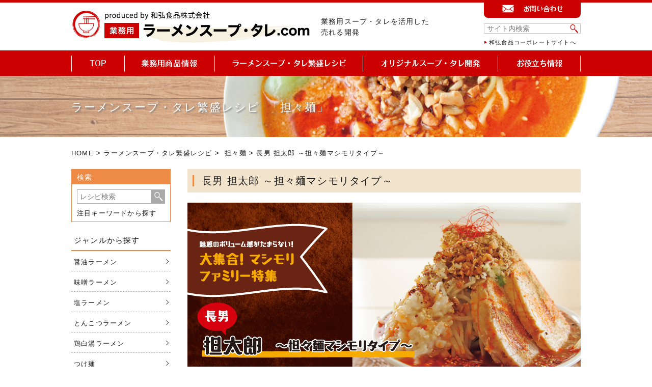

--- FILE ---
content_type: text/html; charset=UTF-8
request_url: https://www.ramensoup-tare.com/recipe-item/tantarou/
body_size: 102953
content:
<!DOCTYPE html>
<!--New Server-->

<html lang="ja">

<head>
    <!-- Google tag (gtag.js) -->
    <script async src="https://www.googletagmanager.com/gtag/js?id=G-KJZ2HS23GK"></script>
    <script>
    window.dataLayer = window.dataLayer || [];

    function gtag() {
        dataLayer.push(arguments);
    }
    gtag('js', new Date());
    gtag('config', 'G-KJZ2HS23GK');
    </script>
    <meta name="viewport" content="width=device-width">
    <meta charset="UTF-8" />
    <title>

        長男 担太郎 ～担々麺マシモリタイプ～のレシピ | 業務用ラーメンスープ・タレ.com | 業務用ラーメンスープ、たれ、ガラスープのことなら和弘食品へ    </title>
    <meta name='robots' content='max-image-preview:large' />
	<style>img:is([sizes="auto" i], [sizes^="auto," i]) { contain-intrinsic-size: 3000px 1500px }</style>
	<script type="text/javascript">
/* <![CDATA[ */
window._wpemojiSettings = {"baseUrl":"https:\/\/s.w.org\/images\/core\/emoji\/16.0.1\/72x72\/","ext":".png","svgUrl":"https:\/\/s.w.org\/images\/core\/emoji\/16.0.1\/svg\/","svgExt":".svg","source":{"concatemoji":"https:\/\/www.ramensoup-tare.com\/cms\/wp-includes\/js\/wp-emoji-release.min.js?ver=6.8.3"}};
/*! This file is auto-generated */
!function(s,n){var o,i,e;function c(e){try{var t={supportTests:e,timestamp:(new Date).valueOf()};sessionStorage.setItem(o,JSON.stringify(t))}catch(e){}}function p(e,t,n){e.clearRect(0,0,e.canvas.width,e.canvas.height),e.fillText(t,0,0);var t=new Uint32Array(e.getImageData(0,0,e.canvas.width,e.canvas.height).data),a=(e.clearRect(0,0,e.canvas.width,e.canvas.height),e.fillText(n,0,0),new Uint32Array(e.getImageData(0,0,e.canvas.width,e.canvas.height).data));return t.every(function(e,t){return e===a[t]})}function u(e,t){e.clearRect(0,0,e.canvas.width,e.canvas.height),e.fillText(t,0,0);for(var n=e.getImageData(16,16,1,1),a=0;a<n.data.length;a++)if(0!==n.data[a])return!1;return!0}function f(e,t,n,a){switch(t){case"flag":return n(e,"\ud83c\udff3\ufe0f\u200d\u26a7\ufe0f","\ud83c\udff3\ufe0f\u200b\u26a7\ufe0f")?!1:!n(e,"\ud83c\udde8\ud83c\uddf6","\ud83c\udde8\u200b\ud83c\uddf6")&&!n(e,"\ud83c\udff4\udb40\udc67\udb40\udc62\udb40\udc65\udb40\udc6e\udb40\udc67\udb40\udc7f","\ud83c\udff4\u200b\udb40\udc67\u200b\udb40\udc62\u200b\udb40\udc65\u200b\udb40\udc6e\u200b\udb40\udc67\u200b\udb40\udc7f");case"emoji":return!a(e,"\ud83e\udedf")}return!1}function g(e,t,n,a){var r="undefined"!=typeof WorkerGlobalScope&&self instanceof WorkerGlobalScope?new OffscreenCanvas(300,150):s.createElement("canvas"),o=r.getContext("2d",{willReadFrequently:!0}),i=(o.textBaseline="top",o.font="600 32px Arial",{});return e.forEach(function(e){i[e]=t(o,e,n,a)}),i}function t(e){var t=s.createElement("script");t.src=e,t.defer=!0,s.head.appendChild(t)}"undefined"!=typeof Promise&&(o="wpEmojiSettingsSupports",i=["flag","emoji"],n.supports={everything:!0,everythingExceptFlag:!0},e=new Promise(function(e){s.addEventListener("DOMContentLoaded",e,{once:!0})}),new Promise(function(t){var n=function(){try{var e=JSON.parse(sessionStorage.getItem(o));if("object"==typeof e&&"number"==typeof e.timestamp&&(new Date).valueOf()<e.timestamp+604800&&"object"==typeof e.supportTests)return e.supportTests}catch(e){}return null}();if(!n){if("undefined"!=typeof Worker&&"undefined"!=typeof OffscreenCanvas&&"undefined"!=typeof URL&&URL.createObjectURL&&"undefined"!=typeof Blob)try{var e="postMessage("+g.toString()+"("+[JSON.stringify(i),f.toString(),p.toString(),u.toString()].join(",")+"));",a=new Blob([e],{type:"text/javascript"}),r=new Worker(URL.createObjectURL(a),{name:"wpTestEmojiSupports"});return void(r.onmessage=function(e){c(n=e.data),r.terminate(),t(n)})}catch(e){}c(n=g(i,f,p,u))}t(n)}).then(function(e){for(var t in e)n.supports[t]=e[t],n.supports.everything=n.supports.everything&&n.supports[t],"flag"!==t&&(n.supports.everythingExceptFlag=n.supports.everythingExceptFlag&&n.supports[t]);n.supports.everythingExceptFlag=n.supports.everythingExceptFlag&&!n.supports.flag,n.DOMReady=!1,n.readyCallback=function(){n.DOMReady=!0}}).then(function(){return e}).then(function(){var e;n.supports.everything||(n.readyCallback(),(e=n.source||{}).concatemoji?t(e.concatemoji):e.wpemoji&&e.twemoji&&(t(e.twemoji),t(e.wpemoji)))}))}((window,document),window._wpemojiSettings);
/* ]]> */
</script>
<style id='wp-emoji-styles-inline-css' type='text/css'>

	img.wp-smiley, img.emoji {
		display: inline !important;
		border: none !important;
		box-shadow: none !important;
		height: 1em !important;
		width: 1em !important;
		margin: 0 0.07em !important;
		vertical-align: -0.1em !important;
		background: none !important;
		padding: 0 !important;
	}
</style>
<link rel='stylesheet' id='wp-block-library-css' href='https://www.ramensoup-tare.com/cms/wp-includes/css/dist/block-library/style.min.css?ver=6.8.3' type='text/css' media='all' />
<style id='classic-theme-styles-inline-css' type='text/css'>
/*! This file is auto-generated */
.wp-block-button__link{color:#fff;background-color:#32373c;border-radius:9999px;box-shadow:none;text-decoration:none;padding:calc(.667em + 2px) calc(1.333em + 2px);font-size:1.125em}.wp-block-file__button{background:#32373c;color:#fff;text-decoration:none}
</style>
<style id='global-styles-inline-css' type='text/css'>
:root{--wp--preset--aspect-ratio--square: 1;--wp--preset--aspect-ratio--4-3: 4/3;--wp--preset--aspect-ratio--3-4: 3/4;--wp--preset--aspect-ratio--3-2: 3/2;--wp--preset--aspect-ratio--2-3: 2/3;--wp--preset--aspect-ratio--16-9: 16/9;--wp--preset--aspect-ratio--9-16: 9/16;--wp--preset--color--black: #000000;--wp--preset--color--cyan-bluish-gray: #abb8c3;--wp--preset--color--white: #ffffff;--wp--preset--color--pale-pink: #f78da7;--wp--preset--color--vivid-red: #cf2e2e;--wp--preset--color--luminous-vivid-orange: #ff6900;--wp--preset--color--luminous-vivid-amber: #fcb900;--wp--preset--color--light-green-cyan: #7bdcb5;--wp--preset--color--vivid-green-cyan: #00d084;--wp--preset--color--pale-cyan-blue: #8ed1fc;--wp--preset--color--vivid-cyan-blue: #0693e3;--wp--preset--color--vivid-purple: #9b51e0;--wp--preset--gradient--vivid-cyan-blue-to-vivid-purple: linear-gradient(135deg,rgba(6,147,227,1) 0%,rgb(155,81,224) 100%);--wp--preset--gradient--light-green-cyan-to-vivid-green-cyan: linear-gradient(135deg,rgb(122,220,180) 0%,rgb(0,208,130) 100%);--wp--preset--gradient--luminous-vivid-amber-to-luminous-vivid-orange: linear-gradient(135deg,rgba(252,185,0,1) 0%,rgba(255,105,0,1) 100%);--wp--preset--gradient--luminous-vivid-orange-to-vivid-red: linear-gradient(135deg,rgba(255,105,0,1) 0%,rgb(207,46,46) 100%);--wp--preset--gradient--very-light-gray-to-cyan-bluish-gray: linear-gradient(135deg,rgb(238,238,238) 0%,rgb(169,184,195) 100%);--wp--preset--gradient--cool-to-warm-spectrum: linear-gradient(135deg,rgb(74,234,220) 0%,rgb(151,120,209) 20%,rgb(207,42,186) 40%,rgb(238,44,130) 60%,rgb(251,105,98) 80%,rgb(254,248,76) 100%);--wp--preset--gradient--blush-light-purple: linear-gradient(135deg,rgb(255,206,236) 0%,rgb(152,150,240) 100%);--wp--preset--gradient--blush-bordeaux: linear-gradient(135deg,rgb(254,205,165) 0%,rgb(254,45,45) 50%,rgb(107,0,62) 100%);--wp--preset--gradient--luminous-dusk: linear-gradient(135deg,rgb(255,203,112) 0%,rgb(199,81,192) 50%,rgb(65,88,208) 100%);--wp--preset--gradient--pale-ocean: linear-gradient(135deg,rgb(255,245,203) 0%,rgb(182,227,212) 50%,rgb(51,167,181) 100%);--wp--preset--gradient--electric-grass: linear-gradient(135deg,rgb(202,248,128) 0%,rgb(113,206,126) 100%);--wp--preset--gradient--midnight: linear-gradient(135deg,rgb(2,3,129) 0%,rgb(40,116,252) 100%);--wp--preset--font-size--small: 13px;--wp--preset--font-size--medium: 20px;--wp--preset--font-size--large: 36px;--wp--preset--font-size--x-large: 42px;--wp--preset--spacing--20: 0.44rem;--wp--preset--spacing--30: 0.67rem;--wp--preset--spacing--40: 1rem;--wp--preset--spacing--50: 1.5rem;--wp--preset--spacing--60: 2.25rem;--wp--preset--spacing--70: 3.38rem;--wp--preset--spacing--80: 5.06rem;--wp--preset--shadow--natural: 6px 6px 9px rgba(0, 0, 0, 0.2);--wp--preset--shadow--deep: 12px 12px 50px rgba(0, 0, 0, 0.4);--wp--preset--shadow--sharp: 6px 6px 0px rgba(0, 0, 0, 0.2);--wp--preset--shadow--outlined: 6px 6px 0px -3px rgba(255, 255, 255, 1), 6px 6px rgba(0, 0, 0, 1);--wp--preset--shadow--crisp: 6px 6px 0px rgba(0, 0, 0, 1);}:where(.is-layout-flex){gap: 0.5em;}:where(.is-layout-grid){gap: 0.5em;}body .is-layout-flex{display: flex;}.is-layout-flex{flex-wrap: wrap;align-items: center;}.is-layout-flex > :is(*, div){margin: 0;}body .is-layout-grid{display: grid;}.is-layout-grid > :is(*, div){margin: 0;}:where(.wp-block-columns.is-layout-flex){gap: 2em;}:where(.wp-block-columns.is-layout-grid){gap: 2em;}:where(.wp-block-post-template.is-layout-flex){gap: 1.25em;}:where(.wp-block-post-template.is-layout-grid){gap: 1.25em;}.has-black-color{color: var(--wp--preset--color--black) !important;}.has-cyan-bluish-gray-color{color: var(--wp--preset--color--cyan-bluish-gray) !important;}.has-white-color{color: var(--wp--preset--color--white) !important;}.has-pale-pink-color{color: var(--wp--preset--color--pale-pink) !important;}.has-vivid-red-color{color: var(--wp--preset--color--vivid-red) !important;}.has-luminous-vivid-orange-color{color: var(--wp--preset--color--luminous-vivid-orange) !important;}.has-luminous-vivid-amber-color{color: var(--wp--preset--color--luminous-vivid-amber) !important;}.has-light-green-cyan-color{color: var(--wp--preset--color--light-green-cyan) !important;}.has-vivid-green-cyan-color{color: var(--wp--preset--color--vivid-green-cyan) !important;}.has-pale-cyan-blue-color{color: var(--wp--preset--color--pale-cyan-blue) !important;}.has-vivid-cyan-blue-color{color: var(--wp--preset--color--vivid-cyan-blue) !important;}.has-vivid-purple-color{color: var(--wp--preset--color--vivid-purple) !important;}.has-black-background-color{background-color: var(--wp--preset--color--black) !important;}.has-cyan-bluish-gray-background-color{background-color: var(--wp--preset--color--cyan-bluish-gray) !important;}.has-white-background-color{background-color: var(--wp--preset--color--white) !important;}.has-pale-pink-background-color{background-color: var(--wp--preset--color--pale-pink) !important;}.has-vivid-red-background-color{background-color: var(--wp--preset--color--vivid-red) !important;}.has-luminous-vivid-orange-background-color{background-color: var(--wp--preset--color--luminous-vivid-orange) !important;}.has-luminous-vivid-amber-background-color{background-color: var(--wp--preset--color--luminous-vivid-amber) !important;}.has-light-green-cyan-background-color{background-color: var(--wp--preset--color--light-green-cyan) !important;}.has-vivid-green-cyan-background-color{background-color: var(--wp--preset--color--vivid-green-cyan) !important;}.has-pale-cyan-blue-background-color{background-color: var(--wp--preset--color--pale-cyan-blue) !important;}.has-vivid-cyan-blue-background-color{background-color: var(--wp--preset--color--vivid-cyan-blue) !important;}.has-vivid-purple-background-color{background-color: var(--wp--preset--color--vivid-purple) !important;}.has-black-border-color{border-color: var(--wp--preset--color--black) !important;}.has-cyan-bluish-gray-border-color{border-color: var(--wp--preset--color--cyan-bluish-gray) !important;}.has-white-border-color{border-color: var(--wp--preset--color--white) !important;}.has-pale-pink-border-color{border-color: var(--wp--preset--color--pale-pink) !important;}.has-vivid-red-border-color{border-color: var(--wp--preset--color--vivid-red) !important;}.has-luminous-vivid-orange-border-color{border-color: var(--wp--preset--color--luminous-vivid-orange) !important;}.has-luminous-vivid-amber-border-color{border-color: var(--wp--preset--color--luminous-vivid-amber) !important;}.has-light-green-cyan-border-color{border-color: var(--wp--preset--color--light-green-cyan) !important;}.has-vivid-green-cyan-border-color{border-color: var(--wp--preset--color--vivid-green-cyan) !important;}.has-pale-cyan-blue-border-color{border-color: var(--wp--preset--color--pale-cyan-blue) !important;}.has-vivid-cyan-blue-border-color{border-color: var(--wp--preset--color--vivid-cyan-blue) !important;}.has-vivid-purple-border-color{border-color: var(--wp--preset--color--vivid-purple) !important;}.has-vivid-cyan-blue-to-vivid-purple-gradient-background{background: var(--wp--preset--gradient--vivid-cyan-blue-to-vivid-purple) !important;}.has-light-green-cyan-to-vivid-green-cyan-gradient-background{background: var(--wp--preset--gradient--light-green-cyan-to-vivid-green-cyan) !important;}.has-luminous-vivid-amber-to-luminous-vivid-orange-gradient-background{background: var(--wp--preset--gradient--luminous-vivid-amber-to-luminous-vivid-orange) !important;}.has-luminous-vivid-orange-to-vivid-red-gradient-background{background: var(--wp--preset--gradient--luminous-vivid-orange-to-vivid-red) !important;}.has-very-light-gray-to-cyan-bluish-gray-gradient-background{background: var(--wp--preset--gradient--very-light-gray-to-cyan-bluish-gray) !important;}.has-cool-to-warm-spectrum-gradient-background{background: var(--wp--preset--gradient--cool-to-warm-spectrum) !important;}.has-blush-light-purple-gradient-background{background: var(--wp--preset--gradient--blush-light-purple) !important;}.has-blush-bordeaux-gradient-background{background: var(--wp--preset--gradient--blush-bordeaux) !important;}.has-luminous-dusk-gradient-background{background: var(--wp--preset--gradient--luminous-dusk) !important;}.has-pale-ocean-gradient-background{background: var(--wp--preset--gradient--pale-ocean) !important;}.has-electric-grass-gradient-background{background: var(--wp--preset--gradient--electric-grass) !important;}.has-midnight-gradient-background{background: var(--wp--preset--gradient--midnight) !important;}.has-small-font-size{font-size: var(--wp--preset--font-size--small) !important;}.has-medium-font-size{font-size: var(--wp--preset--font-size--medium) !important;}.has-large-font-size{font-size: var(--wp--preset--font-size--large) !important;}.has-x-large-font-size{font-size: var(--wp--preset--font-size--x-large) !important;}
:where(.wp-block-post-template.is-layout-flex){gap: 1.25em;}:where(.wp-block-post-template.is-layout-grid){gap: 1.25em;}
:where(.wp-block-columns.is-layout-flex){gap: 2em;}:where(.wp-block-columns.is-layout-grid){gap: 2em;}
:root :where(.wp-block-pullquote){font-size: 1.5em;line-height: 1.6;}
</style>
<link rel='stylesheet' id='contact-form-7-css' href='https://www.ramensoup-tare.com/cms/wp-content/plugins/contact-form-7/includes/css/styles.css?ver=6.1' type='text/css' media='all' />
<link rel='stylesheet' id='wpcf7-redirect-script-frontend-css' href='https://www.ramensoup-tare.com/cms/wp-content/plugins/wpcf7-redirect/build/assets/frontend-script.css?ver=2c532d7e2be36f6af233' type='text/css' media='all' />
<script type="text/javascript" src="https://www.ramensoup-tare.com/cms/wp-includes/js/jquery/jquery.min.js?ver=3.7.1" id="jquery-core-js"></script>
<script type="text/javascript" src="https://www.ramensoup-tare.com/cms/wp-includes/js/jquery/jquery-migrate.min.js?ver=3.4.1" id="jquery-migrate-js"></script>
<link rel="https://api.w.org/" href="https://www.ramensoup-tare.com/wp-json/" /><link rel="EditURI" type="application/rsd+xml" title="RSD" href="https://www.ramensoup-tare.com/cms/xmlrpc.php?rsd" />
<meta name="generator" content="WordPress 6.8.3" />
<link rel="canonical" href="https://www.ramensoup-tare.com/recipe-item/tantarou/" />
<link rel='shortlink' href='https://www.ramensoup-tare.com/?p=6336' />
<link rel="alternate" title="oEmbed (JSON)" type="application/json+oembed" href="https://www.ramensoup-tare.com/wp-json/oembed/1.0/embed?url=https%3A%2F%2Fwww.ramensoup-tare.com%2Frecipe-item%2Ftantarou%2F" />
<link rel="alternate" title="oEmbed (XML)" type="text/xml+oembed" href="https://www.ramensoup-tare.com/wp-json/oembed/1.0/embed?url=https%3A%2F%2Fwww.ramensoup-tare.com%2Frecipe-item%2Ftantarou%2F&#038;format=xml" />
<style type="text/css">.recentcomments a{display:inline !important;padding:0 !important;margin:0 !important;}</style><link rel="icon" href="/cms/wp-content/uploads/2022/12/favicon.ico" sizes="32x32" />
<link rel="icon" href="/cms/wp-content/uploads/2022/12/favicon.ico" sizes="192x192" />
<link rel="apple-touch-icon" href="/cms/wp-content/uploads/2022/12/favicon.ico" />
<meta name="msapplication-TileImage" content="/cms/wp-content/uploads/2022/12/favicon.ico" />
        <meta name="keywords" content="" />
    <link rel="stylesheet" href="https://www.ramensoup-tare.com/cms/wp-content/themes/wakou/style.css" />
    <script type="text/javascript" src="https://www.ramensoup-tare.com/cms/wp-content/themes/wakou/js/jquery-1.11.1.min.js"></script>
    <script type="text/javascript" src="https://www.ramensoup-tare.com/cms/wp-content/themes/wakou/js/rollover.js"></script>
    <script type="text/javascript" src="https://www.ramensoup-tare.com/cms/wp-content/themes/wakou/js/smoothScroll.js"></script>

    <link rel="stylesheet" href="https://www.ramensoup-tare.com/cms/wp-content/themes/wakou/css/sp.css" type="text/css">
    <link rel="stylesheet" href="https://www.ramensoup-tare.com/cms/wp-content/themes/wakou/css/pc.css" type="text/css">
    <link rel="stylesheet" href="https://www.ramensoup-tare.com/cms/wp-content/themes/wakou/css/special.css" type="text/css">
    <link rel="stylesheet" href="https://www.ramensoup-tare.com/cms/wp-content/themes/wakou/css/news.css" type="text/css">
    <link rel="stylesheet" href="https://www.ramensoup-tare.com/cms/wp-content/themes/wakou/css/modules/common.css" media="print">
    <link rel="stylesheet" href="https://www.ramensoup-tare.com/cms/wp-content/themes/wakou/css/pc/part.css" media="print">
    <link rel="stylesheet" href="https://www.ramensoup-tare.com/cms/wp-content/themes/wakou/css/pc/table.css" media="print">
    <link rel="stylesheet" href="https://www.ramensoup-tare.com/cms/wp-content/themes/wakou/css/pc/layout.css" media="print">
    <link rel="stylesheet" href="https://www.ramensoup-tare.com/cms/wp-content/themes/wakou/css/pc/page.css" media="print">
    
    
    <!--[if lt IE 9]>
<script src="https://www.ramensoup-tare.com/cms/wp-content/themes/wakou/js/html5.js"></script>
<![endif]-->
    <script src="https://www.ramensoup-tare.com/cms/wp-content/themes/wakou/common/js/jquery.cookie.js"></script>
    <script src="https://www.ramensoup-tare.com/cms/wp-content/themes/wakou/common/js/rttrack.js"></script>

</head>
<body id="page_recipe" class="drawer drawer--right">
        <header role="banner">
        <div class="drawer-overlay" style="display:none;">
            <p class="menubtn"><button type="button" class="drawer-close">×</button></p>
        </div>
        <nav class="drawer-nav" role="navigation">
            <div class="box">
                <div><a href="https://www.ramensoup-tare.com/"><img src="https://www.ramensoup-tare.com/cms/wp-content/themes/wakou/images/header_logo.png" alt="" /></a></div>
                <div><a href="https://www.ramensoup-tare.com/products/">業務用商品情報</a></div>
                <ul>
                    <li><a href="https://www.ramensoup-tare.com/products/new/">新商品/改訂品</a></li>
                    <li><a href="https://www.ramensoup-tare.com/products/search/">カテゴリで探す</a></li>
                    <li><a href="https://www.ramensoup-tare.com/products/#rank">商品ランキング</a></li>
                    <li><a href="https://www.ramensoup-tare.com/products/keyword/">注目キーワードから探す</a></li>
                </ul>
                <div><a href="https://www.ramensoup-tare.com/recipe/">スープ・タレ繁盛レシピ活用術</a></div>
                <ul>
                    <li><a href="https://www.ramensoup-tare.com/recipe/">ジャンルから探す</a></li>
                    <li><a href="https://www.ramensoup-tare.com/recipe/keyword/">注目キーワードから探す</a></li>
                    <li><a href="https://www.ramensoup-tare.com/special/">特集</a></li>
                    <!--<li><a href="https://www.ramensoup-tare.com/recipe/movie/">レシピ動画</a></li>-->
                    <li><a href="https://www.ramensoup-tare.com/recipe#rank">レシピランキング</a></li>
                </ul>
                <div><a href="https://www.ramensoup-tare.com/original/">オリジナルスープ・タレ開発</a></div>
                <ul>
                    <li><a href="https://www.ramensoup-tare.com/original/tokutyo/">6つの特徴</a></li>
                    <li><a href="https://www.ramensoup-tare.com/original/tsuyomi/">3つの強み</a></li>
                </ul>

                <div><a href="https://www.ramensoup-tare.com/useful/">お役立ち情報</a></div>
                <ul>
                    <li><a href="https://www.ramensoup-tare.com/global/">海外サポートサービス</a></li>
                    <li><a href="https://www.ramensoup-tare.com/qa/">よくあるご質問</a></li>
                </ul>

                <h3 class="mb"><a href="https://www.ramensoup-tare.com/news/">新着情報一覧</a>
            </div>
            <ul>
                <li><a href="https://www.wakoushokuhin.co.jp/privacy" target="_blank">プライバシーポリシー</a></li>
                <li><a href="https://www.wakoushokuhin.co.jp/" target="_blank">和弘食品コーポレートサイトへ</a></li>
            </ul>
            <ol class="formlink">
                <li><a href="https://f.msgs.jp/webapp/form/16151_fxx_45/index.do" class="catalog">カタログ請求</a></li>
                <li><a href="https://f.msgs.jp/webapp/form/16151_fxx_44/index.do" class="sample">サンプル請求</a></li>
                <li><a href="https://f.msgs.jp/webapp/form/16151_fxx_47/index.do" class="mail">メルマガ請求</a></li>
            </ol>
            <div class="sns">
                <a target="_blank" href="https://www.instagram.com/ramensoup_w/"><img src="https://www.ramensoup-tare.com/cms/wp-content/themes/wakou/images/instagram_icon.png" alt=""></a>
                <a target="_blank" href="https://www.youtube.com/channel/UCIkwanJwcAM1Kzh72efkBpQ"><img src="https://www.ramensoup-tare.com/cms/wp-content/themes/wakou/images/youtube_icon.png" alt=""></a>
                <a target="_blank" href="https://www.facebook.com/wakoushokuhin.ramensoup"><img src="https://www.ramensoup-tare.com/cms/wp-content/themes/wakou/images/facebook_icon.png" alt=""></a>
            </div>
            </div>
            <!--box -->
        </nav>
    </header>
    <main role="main"></main>

    
    <div id="outer">
        <header id="pagetop" class="global cf">
                        <div class="top wrapper cf pc_header">
                <div class="logo">
                                        <p class="logo_image"><a href="https://www.ramensoup-tare.com/"><img src="https://www.ramensoup-tare.com/cms/wp-content/themes/wakou/images/header_logo.png" alt="ラーメンスープ・タレ.com「produced by 和弘食品株式会社」" width="470" /></a></p>
                    <h1 class="hiddenText">長男 担太郎 ～担々麺マシモリタイプ～のレシピ | 業務用ラーメンスープ・タレ.com | 業務用ラーメンスープ、たれ、ガラスープのことなら和弘食品へ</h1>
                    <h2 class="logo_copy">業務用スープ・タレを活用した<br>売れる開発</h2>
                                    </div>
                <!-- logo -->
                <div class="right">
                    <p class="contact"><a href="https://f.msgs.jp/webapp/form/16151_fxx_46/index.do"><img src="https://www.ramensoup-tare.com/cms/wp-content/themes/wakou/images/header_contact.png" alt="お問い合わせ"></a></p>
                    <div class="search">
                        <form name="searchform" class="search" method="get" action="https://www.ramensoup-tare.com/">
                            <input name="s" id="keywords" value="" type="text" placeholder="サイト内検索" /><span class="btn"><button><img src="https://www.ramensoup-tare.com/cms/wp-content/themes/wakou/images/icon_search.png" alt="検索" class="search_btn2" /></button></span>
                        </form>
                    </div>
                    <p class="link"><a href="https://www.wakoushokuhin.co.jp/" target="_blank">和弘食品コーポレートサイトへ</a></p>
                </div>
                <!-- right -->
            </div>
            <!-- top -->
            <nav class="pc_nav">
                <div class="wrapper cf">
                    <ul class="cf gnav-first">
                        <li><a href="https://www.ramensoup-tare.com/" class="gnav"><img src="https://www.ramensoup-tare.com/cms/wp-content/themes/wakou/images/nav_top.png" alt="TOP"></a>
                        <li class="products_menu"><a href="https://www.ramensoup-tare.com/products/" class="gnav"><img src="https://www.ramensoup-tare.com/cms/wp-content/themes/wakou/images/nav_products.png" alt="業務用商品情報"></a>
                            <div class="drop">
                                <p class="arrow"><img src="https://www.ramensoup-tare.com/cms/wp-content/themes/wakou/images/megamenu_arrow.png"></p>
                                <div class="border_box cf">
                                    <div class="newitem">
                                        <div><span class="icon"></span><a href="https://www.ramensoup-tare.com/products/new/">新商品/改訂品</a></div>
                                                                                                                                                                <a href="https://www.ramensoup-tare.com/products-item/honkakushikomi-tonkotsu-ramensoup-aj370/">
                                            <p class="photo"><img src="/cms/wp-content/uploads/2020/05/AJ370本格仕込み豚骨ラーメンスープ-70x120.png" alt="本格仕込み豚骨ラーメンスープ(AJ-370) 2kg" /></p>
                                            <h4>
                                                                                                本格仕込み豚骨ラーメンスープ(AJ-370) 2kg                                            </h4>
                                        </a>
                                                                                                                                                            </div>
                                    <!-- newitem -->
                                    <div class="cat">
                                        <div><span class="icon"></span><a href="https://www.ramensoup-tare.com/products/search/">カテゴリで探す</a></div>
                                        <div class="thumb_list4">
                                            <ul class="cf">
                                                                                                <li><a href="https://www.ramensoup-tare.com/products-item/products_cat/gara/">
                                                        <dl class="cf">
                                                            <dt><img src="https://www.ramensoup-tare.com/cms/wp-content/themes/wakou/images/products_cat_gara.png"></dt>
                                                            <dd>ガラスープ</dd>
                                                        </dl>
                                                    </a> </li>
                                                                                                                                                                                                <li><a href="https://www.ramensoup-tare.com/products-item/products_cat/shouyu/">
                                                        <dl class="cf">
                                                            <dt><img src="https://www.ramensoup-tare.com/cms/wp-content/themes/wakou/images/products_cat_shouyu.png"></dt>
                                                            <dd>醤油ラーメンスープ</dd>
                                                        </dl>
                                                    </a> </li>
                                                                                                                                                                                                <li><a href="https://www.ramensoup-tare.com/products-item/products_cat/miso/">
                                                        <dl class="cf">
                                                            <dt><img src="https://www.ramensoup-tare.com/cms/wp-content/themes/wakou/images/products_cat_miso.png"></dt>
                                                            <dd>味噌ラーメンスープ</dd>
                                                        </dl>
                                                    </a> </li>
                                                                                                                                                                                                <li><a href="https://www.ramensoup-tare.com/products-item/products_cat/shio/">
                                                        <dl class="cf">
                                                            <dt><img src="https://www.ramensoup-tare.com/cms/wp-content/themes/wakou/images/products_cat_shio.png"></dt>
                                                            <dd>塩ラーメンスープ</dd>
                                                        </dl>
                                                    </a> </li>
                                                                                                                                                                                                <li><a href="https://www.ramensoup-tare.com/products-item/products_cat/tonkotsu/">
                                                        <dl class="cf">
                                                            <dt><img src="https://www.ramensoup-tare.com/cms/wp-content/themes/wakou/images/products_cat_tonkotsu.png"></dt>
                                                            <dd>とんこつラーメンスープ</dd>
                                                        </dl>
                                                    </a> </li>
                                                                                                                                                                                                <li><a href="https://www.ramensoup-tare.com/products-item/products_cat/tsukemen/">
                                                        <dl class="cf">
                                                            <dt><img src="https://www.ramensoup-tare.com/cms/wp-content/themes/wakou/images/products_cat_tsukemen.png"></dt>
                                                            <dd>つけ麺スープ</dd>
                                                        </dl>
                                                    </a> </li>
                                                                                                                                            </ul>
                                            <ul class="cf">
                                                                                                                                                <li><a href="https://www.ramensoup-tare.com/products-item/products_cat/othersoup/">
                                                        <dl class="cf">
                                                            <dt><img src="https://www.ramensoup-tare.com/cms/wp-content/themes/wakou/images/products_cat_othersoup.png"></dt>
                                                            <dd>その他スープ</dd>
                                                        </dl>
                                                    </a> </li>
                                                                                                                                                                                                <li><a href="https://www.ramensoup-tare.com/products-item/products_cat/hiyashi/">
                                                        <dl class="cf">
                                                            <dt><img src="https://www.ramensoup-tare.com/cms/wp-content/themes/wakou/images/products_cat_hiyashi.png"></dt>
                                                            <dd>冷し・冷麺スープ</dd>
                                                        </dl>
                                                    </a> </li>
                                                                                                                                                                                                <li><a href="https://www.ramensoup-tare.com/products-item/products_cat/koumiyushi/">
                                                        <dl class="cf">
                                                            <dt><img src="https://www.ramensoup-tare.com/cms/wp-content/themes/wakou/images/products_cat_koumiyushi.png"></dt>
                                                            <dd>香味油脂</dd>
                                                        </dl>
                                                    </a> </li>
                                                                                                                                                                                                <li><a href="https://www.ramensoup-tare.com/products-item/products_cat/mentsuyu/">
                                                        <dl class="cf">
                                                            <dt><img src="https://www.ramensoup-tare.com/cms/wp-content/themes/wakou/images/products_cat_mentsuyu.png"></dt>
                                                            <dd>めんつゆ</dd>
                                                        </dl>
                                                    </a> </li>
                                                                                                                                                                                                <li><a href="https://www.ramensoup-tare.com/products-item/products_cat/dashi/">
                                                        <dl class="cf">
                                                            <dt><img src="https://www.ramensoup-tare.com/cms/wp-content/themes/wakou/images/products_cat_dashi.png"></dt>
                                                            <dd>だし調味料</dd>
                                                        </dl>
                                                    </a> </li>
                                                                                                                                                                                                <li><a href="https://www.ramensoup-tare.com/products-item/products_cat/yakisoba/">
                                                        <dl class="cf">
                                                            <dt><img src="https://www.ramensoup-tare.com/cms/wp-content/themes/wakou/images/products_cat_yakisoba.png"></dt>
                                                            <dd>焼きそばソース</dd>
                                                        </dl>
                                                    </a> </li>
                                                                                                                                            </ul>
                                            <ul class="cf">
                                                                                                                                                <li><a href="https://www.ramensoup-tare.com/products-item/products_cat/niku/">
                                                        <dl class="cf">
                                                            <dt><img src="https://www.ramensoup-tare.com/cms/wp-content/themes/wakou/images/products_cat_niku.png"></dt>
                                                            <dd>肉調味料</dd>
                                                        </dl>
                                                    </a> </li>
                                                                                                                                                                                                <li><a href="https://www.ramensoup-tare.com/products-item/products_cat/othertare/">
                                                        <dl class="cf">
                                                            <dt><img src="https://www.ramensoup-tare.com/cms/wp-content/themes/wakou/images/products_cat_othertare.png"></dt>
                                                            <dd>その他たれ・調味料</dd>
                                                        </dl>
                                                    </a> </li>
                                                                                                                                                                                                <li><a href="https://www.ramensoup-tare.com/products-item/products_cat/kaisanbutsu/">
                                                        <dl class="cf">
                                                            <dt><img src="https://www.ramensoup-tare.com/cms/wp-content/themes/wakou/images/products_cat_kaisanbutsu.png"></dt>
                                                            <dd>海産物エキス</dd>
                                                        </dl>
                                                    </a> </li>
                                                                                                                                                                                                <li><a href="https://www.ramensoup-tare.com/products-item/products_cat/potion/">
                                                        <dl class="cf">
                                                            <dt><img src="https://www.ramensoup-tare.com/cms/wp-content/themes/wakou/images/products_cat_potion.png"></dt>
                                                            <dd>ポーション(小袋)シリーズ</dd>
                                                        </dl>
                                                    </a> </li>
                                                                                                                                                                                                <li class="search">
                                                    <form name="searchform" class="searchform" method="get" action="https://www.ramensoup-tare.com/">
                                                        <input name="s" id="keywords" value="" type="text" placeholder="商品検索" /><input type="hidden" name="post_type" value="products-item"><span class="btn"><button><img src="https://www.ramensoup-tare.com/cms/wp-content/themes/wakou/images/icon_search2.png" width="20" height="20" alt="検索" name="search_btn" class="search_btn2" /></button></span>
                                                    </form>
                                                </li>
                                            </ul>
                                        </div>
                                        <!-- thumb_list4 -->
                                    </div>
                                    <!-- cat -->
                                    <div class="rank">
                                        <div><span class="icon"></span><a href="https://www.ramensoup-tare.com/products/#rank">商品ランキング</a></div>
                                                                                                                        <ul>
                                                                                                                                    <li><a href="https://www.ramensoup-tare.com/products-item/asahikawashoyuramensoup-aj377/">
                                                    <table>
                                                        <tr>
                                                            <td><span class="no"><img src="https://www.ramensoup-tare.com/cms/wp-content/themes/wakou/images/icon_rank1.png" /></span>
                                                                <!--<span class="new">New!</span>-->
                                                            </td>
                                                            <td class="thumb"><img src="/cms/wp-content/uploads/2020/03/AJ377旭川醤油ラーメンスープ-290×500px-23x40.png" alt="旭川醤油ラーメンスープ(AJ-377) 1kg" /></td>
                                                            <td class="t">旭川醤油ラーメンスープ(AJ-377) 1kg</td>
                                                        </tr>
                                                    </table>
                                                </a></li>
                                                                                                                                    <li><a href="https://www.ramensoup-tare.com/products-item/misotarewpc-ai188/">
                                                    <table>
                                                        <tr>
                                                            <td><span class="no"><img src="https://www.ramensoup-tare.com/cms/wp-content/themes/wakou/images/icon_rank2.png" /></span>
                                                                <!--<span class="new">New!</span>-->
                                                            </td>
                                                            <td class="thumb"><img src="/cms/wp-content/uploads/2023/06/AI188味噌たれWPC-290×500px-23x40.png" alt="味噌たれWPC(AI-188) 2kg" /></td>
                                                            <td class="t">味噌たれWPC(AI-188) 2kg</td>
                                                        </tr>
                                                    </table>
                                                </a></li>
                                                                                                                                    <li><a href="https://www.ramensoup-tare.com/products-item/hakodatesioramensoup_ah364/">
                                                    <table>
                                                        <tr>
                                                            <td><span class="no"><img src="https://www.ramensoup-tare.com/cms/wp-content/themes/wakou/images/icon_rank3.png" /></span>
                                                                <!--<span class="new">New!</span>-->
                                                            </td>
                                                            <td class="thumb"><img src="/cms/wp-content/uploads/2020/03/AH364函館塩ラーメンスープ-290×500px-23x40.png" alt="函館塩ラーメンスープ(AH-364) 1kg" /></td>
                                                            <td class="t">函館塩ラーメンスープ(AH-364) 1kg</td>
                                                        </tr>
                                                    </table>
                                                </a></li>
                                                                                                                                    <li><a href="https://www.ramensoup-tare.com/products-item/aradakishoyutare-ah460/">
                                                    <table>
                                                        <tr>
                                                            <td><span class="no"><img src="https://www.ramensoup-tare.com/cms/wp-content/themes/wakou/images/icon_rank4.png" /></span>
                                                                <!--<span class="new">New!</span>-->
                                                            </td>
                                                            <td class="thumb"><img src="/cms/wp-content/uploads/2021/04/AH460あら炊き醤油たれ-23x40.png" alt="あら炊き醤油たれ(AH-460)" /></td>
                                                            <td class="t">あら炊き醤油たれ(AH-460)</td>
                                                        </tr>
                                                    </table>
                                                </a></li>
                                                                                                                                    <li><a href="https://www.ramensoup-tare.com/products-item/aburasobanotare-aj724/">
                                                    <table>
                                                        <tr>
                                                            <td><span class="no"><img src="https://www.ramensoup-tare.com/cms/wp-content/themes/wakou/images/icon_rank5.png" /></span>
                                                                <!--<span class="new">New!</span>-->
                                                            </td>
                                                            <td class="thumb"><img src="/cms/wp-content/uploads/2017/04/AJ724油そばのたれ-290×500px-23x40.png" alt="油そばのたれ(AJ-724) 1L" /></td>
                                                            <td class="t">油そばのたれ(AJ-724) 1L</td>
                                                        </tr>
                                                    </table>
                                                </a></li>
                                                                                                                                </ul>
                                                                                                                    </div>
                                    <!-- rank -->
                                </div>
                                <!-- border_box -->
                            </div>
                            <!-- drop -->
                        </li>
                        <li class="recipe_menu"><a href="https://www.ramensoup-tare.com/recipe/" class="gnav"><img src="https://www.ramensoup-tare.com/cms/wp-content/themes/wakou/images/nav_recipe.png" alt="ラーメンスープ・タレ繁盛レシピ"></a>
                            <div class="drop">
                                <p class="arrow"><img src="https://www.ramensoup-tare.com/cms/wp-content/themes/wakou/images/megamenu_arrow.png"></p>
                                <div class="border_box cf">
                                    <div class="cat">
                                        <div><span class="icon"></span><a href="https://www.ramensoup-tare.com/recipe/">カテゴリで探す</a></div>
                                        <div class="thumb_list4">
                                            <ul class="cf">
                                                                                                <li><a href="https://www.ramensoup-tare.com/recipe-item/genre/shouyu/">
                                                        <dl class="cf">
                                                            <dt><img src="https://www.ramensoup-tare.com/cms/wp-content/themes/wakou/images/recipe_genre_shouyu.jpg"></dt>
                                                            <dd>醤油ラーメン</dd>
                                                        </dl>
                                                    </a> </li>
                                                                                                                                                                                                <li><a href="https://www.ramensoup-tare.com/recipe-item/genre/miso/">
                                                        <dl class="cf">
                                                            <dt><img src="https://www.ramensoup-tare.com/cms/wp-content/themes/wakou/images/recipe_genre_miso.jpg"></dt>
                                                            <dd>味噌ラーメン</dd>
                                                        </dl>
                                                    </a> </li>
                                                                                                                                                                                                <li><a href="https://www.ramensoup-tare.com/recipe-item/genre/shio/">
                                                        <dl class="cf">
                                                            <dt><img src="https://www.ramensoup-tare.com/cms/wp-content/themes/wakou/images/recipe_genre_shio.jpg"></dt>
                                                            <dd>塩ラーメン</dd>
                                                        </dl>
                                                    </a> </li>
                                                                                                                                                                                                <li><a href="https://www.ramensoup-tare.com/recipe-item/genre/tonkotsu/">
                                                        <dl class="cf">
                                                            <dt><img src="https://www.ramensoup-tare.com/cms/wp-content/themes/wakou/images/recipe_genre_tonkotsu.jpg"></dt>
                                                            <dd>とんこつラーメン</dd>
                                                        </dl>
                                                    </a> </li>
                                                                                                                                                                                                <li><a href="https://www.ramensoup-tare.com/recipe-item/genre/toripaitan/">
                                                        <dl class="cf">
                                                            <dt><img src="https://www.ramensoup-tare.com/cms/wp-content/themes/wakou/images/recipe_genre_toripaitan.jpg"></dt>
                                                            <dd>鶏白湯ラーメン</dd>
                                                        </dl>
                                                    </a> </li>
                                                                                                                                                                                                <li><a href="https://www.ramensoup-tare.com/recipe-item/genre/tsukemen/">
                                                        <dl class="cf">
                                                            <dt><img src="https://www.ramensoup-tare.com/cms/wp-content/themes/wakou/images/recipe_genre_tsukemen.jpg"></dt>
                                                            <dd>つけ麺</dd>
                                                        </dl>
                                                    </a> </li>
                                                                                                                                            </ul>
                                            <ul class="cf">
                                                                                                                                                <li><a href="https://www.ramensoup-tare.com/recipe-item/genre/maze/">
                                                        <dl class="cf">
                                                            <dt><img src="https://www.ramensoup-tare.com/cms/wp-content/themes/wakou/images/recipe_genre_maze.jpg"></dt>
                                                            <dd>まぜそば・油そば</dd>
                                                        </dl>
                                                    </a> </li>
                                                                                                                                                                                                <li><a href="https://www.ramensoup-tare.com/recipe-item/genre/hiyashi/">
                                                        <dl class="cf">
                                                            <dt><img src="https://www.ramensoup-tare.com/cms/wp-content/themes/wakou/images/recipe_genre_hiyashi.jpg"></dt>
                                                            <dd>冷し・冷麺</dd>
                                                        </dl>
                                                    </a> </li>
                                                                                                                                                                                                <li><a href="https://www.ramensoup-tare.com/recipe-item/genre/tantan/">
                                                        <dl class="cf">
                                                            <dt><img src="https://www.ramensoup-tare.com/cms/wp-content/themes/wakou/images/recipe_genre_tantan.jpg"></dt>
                                                            <dd>担々麺</dd>
                                                        </dl>
                                                    </a> </li>
                                                                                                                                                                                                <li><a href="https://www.ramensoup-tare.com/recipe-item/genre/otherramen/">
                                                        <dl class="cf">
                                                            <dt><img src="https://www.ramensoup-tare.com/cms/wp-content/themes/wakou/images/recipe_genre_otherramen.jpg"></dt>
                                                            <dd>そのほかのラーメン</dd>
                                                        </dl>
                                                    </a> </li>
                                                                                                                                                                                                <li><a href="https://www.ramensoup-tare.com/recipe-item/genre/yakisoba/">
                                                        <dl class="cf">
                                                            <dt><img src="https://www.ramensoup-tare.com/cms/wp-content/themes/wakou/images/recipe_genre_yakisoba.jpg"></dt>
                                                            <dd>焼きそば</dd>
                                                        </dl>
                                                    </a> </li>
                                                                                                                                                                                                <li><a href="https://www.ramensoup-tare.com/recipe-item/genre/sobaudon/">
                                                        <dl class="cf">
                                                            <dt><img src="https://www.ramensoup-tare.com/cms/wp-content/themes/wakou/images/recipe_genre_sobaudon.jpg"></dt>
                                                            <dd>そば・うどん</dd>
                                                        </dl>
                                                    </a> </li>
                                                                                                                                            </ul>
                                            <ul class="cf">
                                                                                                                                                <li><a href="https://www.ramensoup-tare.com/recipe-item/genre/pasta/">
                                                        <dl class="cf">
                                                            <dt><img src="https://www.ramensoup-tare.com/cms/wp-content/themes/wakou/images/recipe_genre_pasta.jpg"></dt>
                                                            <dd>パスタ</dd>
                                                        </dl>
                                                    </a> </li>
                                                                                                                                                                                                <li><a href="https://www.ramensoup-tare.com/recipe-item/genre/othermen/">
                                                        <dl class="cf">
                                                            <dt><img src="https://www.ramensoup-tare.com/cms/wp-content/themes/wakou/images/recipe_genre_othermen.jpg"></dt>
                                                            <dd>そのほかの麺メニュー</dd>
                                                        </dl>
                                                    </a> </li>
                                                                                                                                                                                                <li><a href="https://www.ramensoup-tare.com/recipe-item/genre/nabe/">
                                                        <dl class="cf">
                                                            <dt><img src="https://www.ramensoup-tare.com/cms/wp-content/themes/wakou/images/recipe_genre_nabe.jpg"></dt>
                                                            <dd>鍋メニュー</dd>
                                                        </dl>
                                                    </a> </li>
                                                                                                                                                                                                <li><a href="https://www.ramensoup-tare.com/recipe-item/genre/gohan/">
                                                        <dl class="cf">
                                                            <dt><img src="https://www.ramensoup-tare.com/cms/wp-content/themes/wakou/images/recipe_genre_gohan.jpg"></dt>
                                                            <dd>ごはん・炒飯・丼</dd>
                                                        </dl>
                                                    </a> </li>
                                                                                                                                                                                                <li><a href="https://www.ramensoup-tare.com/recipe-item/genre/ippin/">
                                                        <dl class="cf">
                                                            <dt><img src="https://www.ramensoup-tare.com/cms/wp-content/themes/wakou/images/recipe_genre_ippin.jpg"></dt>
                                                            <dd>一品メニュー</dd>
                                                        </dl>
                                                    </a> </li>
                                                                                                                                                                                                <li class="search">
                                                    <form name="searchform" class="searchform" method="get" action="https://www.ramensoup-tare.com/">
                                                        <input name="s" id="keywords" value="" type="text" placeholder="レシピ検索" /><input type="hidden" name="post_type" value="recipe-item"><span class="btn"><button><img src="https://www.ramensoup-tare.com/cms/wp-content/themes/wakou/images/icon_search2.png" width="20" height="20" alt="検索" class="search_btn2" /></button></span>
                                                    </form>
                                                </li>
                                            </ul>
                                        </div>
                                        <!-- thumb_list4 -->
                                    </div>
                                    <!-- cat -->
                                    <div class="rank">
                                        <div><span class="icon"></span><a href="https://www.ramensoup-tare.com/recipe/#rank">レシピランキング</a></div>
                                                                                                                        <ul>
                                                                                                                                    <li><a href="https://www.ramensoup-tare.com/recipe-item/%e3%82%af%e3%83%a9%e3%82%b7%e3%83%83%e3%82%af%e3%82%bf%e3%82%a4%e3%83%97-%e3%81%95%e3%81%a3%e3%81%bd%e3%82%8d%e5%91%b3%e5%99%8c%e3%83%a9%e3%83%bc%e3%83%a1%e3%83%b3/">
                                                    <table>
                                                        <tr>
                                                            <td><span class="no"><img src="https://www.ramensoup-tare.com/cms/wp-content/themes/wakou/images/icon_rank1.png" /></span>
                                                                <!--<span class="new">New!</span>-->
                                                            </td>
                                                            <td class="thumb"><img src="/cms/wp-content/uploads/2024/07/クラシックタイプ札幌味噌ラーメン-40x40.jpg" alt="クラシックタイプ さっぽろ味噌ラーメン" /></td>
                                                            <td class="t">クラシックタイプ さっぽろ味噌ラーメン</td>
                                                        </tr>
                                                    </table>
                                                </a> </li>
                                                                                                                                    <li><a href="https://www.ramensoup-tare.com/recipe-item/%e3%82%b5%e9%a3%af%e3%83%bb%e8%be%9b%e3%81%84%e9%ba%bb%e5%a9%86%e9%ba%ba/">
                                                    <table>
                                                        <tr>
                                                            <td><span class="no"><img src="https://www.ramensoup-tare.com/cms/wp-content/themes/wakou/images/icon_rank2.png" /></span>
                                                                <!--<span class="new">New!</span>-->
                                                            </td>
                                                            <td class="thumb"><img src="/cms/wp-content/uploads/2024/07/辛い麻婆麺-40x40.jpg" alt="サ飯・辛い麻婆麺" /></td>
                                                            <td class="t">サ飯・辛い麻婆麺</td>
                                                        </tr>
                                                    </table>
                                                </a> </li>
                                                                                                                                    <li><a href="https://www.ramensoup-tare.com/recipe-item/%e7%a7%8b%e3%81%ae%e6%9c%88%e8%a6%8b%e3%81%be%e3%81%9c%e3%81%9d%e3%81%b0/">
                                                    <table>
                                                        <tr>
                                                            <td><span class="no"><img src="https://www.ramensoup-tare.com/cms/wp-content/themes/wakou/images/icon_rank3.png" /></span>
                                                                <!--<span class="new">New!</span>-->
                                                            </td>
                                                            <td class="thumb"><img src="/cms/wp-content/uploads/2017/04/08291414_54000c3be1be8-40x40.jpg" alt="秋の月見まぜそば" /></td>
                                                            <td class="t">秋の月見まぜそば</td>
                                                        </tr>
                                                    </table>
                                                </a> </li>
                                                                                                                                    <li><a href="https://www.ramensoup-tare.com/recipe-item/%e8%8c%a8%e5%9f%8e%e3%82%b9%e3%82%bf%e3%83%9f%e3%83%8a%e3%83%a9%e3%83%bc%e3%83%a1%e3%83%b3/">
                                                    <table>
                                                        <tr>
                                                            <td><span class="no"><img src="https://www.ramensoup-tare.com/cms/wp-content/themes/wakou/images/icon_rank4.png" /></span>
                                                                <!--<span class="new">New!</span>-->
                                                            </td>
                                                            <td class="thumb"><img src="/cms/wp-content/uploads/2020/10/茨木スタミナラーメン_img-40x40.jpg" alt="茨城スタミナラーメン" /></td>
                                                            <td class="t">茨城スタミナラーメン</td>
                                                        </tr>
                                                    </table>
                                                </a> </li>
                                                                                                                                    <li><a href="https://www.ramensoup-tare.com/recipe-item/%e4%b8%ad%e8%8f%af%e3%81%9d%e3%81%b0%e3%83%af%e3%83%b3%e3%82%bf%e3%83%b3%e5%85%a5/">
                                                    <table>
                                                        <tr>
                                                            <td><span class="no"><img src="https://www.ramensoup-tare.com/cms/wp-content/themes/wakou/images/icon_rank5.png" /></span>
                                                                <!--<span class="new">New!</span>-->
                                                            </td>
                                                            <td class="thumb"><img src="/cms/wp-content/uploads/2021/04/tyukasobawantan-40x40.jpg" alt="淡麗系中華そば  ワンタン入" /></td>
                                                            <td class="t">淡麗系中華そば  ワンタン入</td>
                                                        </tr>
                                                    </table>
                                                </a> </li>
                                                                                                                                </ul>
                                                                                                                    </div>
                                    <!-- rank -->
                                </div>
                                <!-- border_box -->
                            </div>
                            <!-- drop -->
                        </li>
                        <li><a href="https://www.ramensoup-tare.com/original/" class="gnav"><img src="https://www.ramensoup-tare.com/cms/wp-content/themes/wakou/images/nav_original.png" alt="オリジナルスープ・タレ開発"></a></li>
                        <li><a href="https://www.ramensoup-tare.com/useful/" class="gnav"><img src="https://www.ramensoup-tare.com/cms/wp-content/themes/wakou/images/nav_useful.png" alt="お役立ち情報"></a></li>
                    </ul>
                </div>
                <!-- wrapper -->
            </nav>
                        <div class="sp_header">
                                <p class="logo_image"><a href="https://www.ramensoup-tare.com/"><img src="https://www.ramensoup-tare.com/cms/wp-content/themes/wakou/images/header_logo.png" alt="ラーメンスープ・タレ.com「produced by 和弘食品株式会社」" width="470" /></a></p>
                <h2 class="logo_copy">業務用スープ・タレを活用した<br>売れる開発</h2>
                                <div class="menu_area">
                    <form name="searchform" class="search" method="get" action="https://www.ramensoup-tare.com/">
                        <input name="s" id="keywords" value="" type="text" placeholder="サイト内検索" /><span class="btn"> <input type="image" src="https://www.ramensoup-tare.com/cms/wp-content/themes/wakou/images/icon_search.png" alt="検索" name="search_btn" class="search_btn2" /> </span>
                    </form>
                    <p class="menubtn"><button type="button" class="drawer-toggle drawer-hamburger"> <span class="btnbg"> <span class="sr-only">toggle navigation</span> <span class="drawer-hamburger-icon"></span></span></button></p>
                </div>
            </div>
            <!-- menu_area -->
        </header><div id="pagetitle">
		
		<div class="bg" style="background: url(https://www.ramensoup-tare.com/cms/wp-content/themes/wakou/images/pagetitle_recipe_tantan.jpg) top center no-repeat;background-size: cover;">
		<div class="wrapper">
			<h2>ラーメンスープ・タレ繁盛レシピ&nbsp;&nbsp;「担々麺」							</h2>
		</div>
		<!-- wrapper -->
	</div>
	<!-- bg -->
		</div>
<!-- title --> 
<div id="pan">
		<div class="wrapper">
		<a href="https://www.ramensoup-tare.com">HOME</a>&nbsp;&gt;&nbsp;<a href="https://www.ramensoup-tare.com/recipe/">ラーメンスープ・タレ繁盛レシピ</a>&nbsp;&gt;&nbsp;
		
				<a href="https://www.ramensoup-tare.com/recipe-item/genre/tantan/" rel="tag">担々麺</a>&nbsp;&gt;&nbsp;長男 担太郎 ～担々麺マシモリタイプ～			</div>
	<!-- wrapper -->
	</div>
<!-- pan -->
<div id="main_contents" class="wrapper col2 cf">
	<div id="contents">
						<section class="itempost">
			<h3 class="headline02"><span>
				長男 担太郎 ～担々麺マシモリタイプ～				</span></h3>
													<div class="toptext">
								<p class="photo"><img src="/cms/wp-content/uploads/2021/08/tantarou01.jpg" alt="長男 担太郎 ～担々麺マシモリタイプ～" /></p>
								
												<h2>◆大集合！ マシモリファミリー</h2>
<p>わんぱくな盛り付けに熱狂的ファンの多い「マシモリ系」ラーメン。<br>
担々麺、煮干し醤油ラーメン、まぜ麺、ちゃんぽん・・・それぞれに名前をつけ、新しいマシモリ系ラーメンの兄弟を誕生させました。兄弟の個々の特長をうち出した、個性あるマシモリファミリーとその盛り付けから目が離せません。</p>
<p>
●<b>長男 担太郎 ～担々麺マシモリタイプ～</b><br>
●<a href="https://www.ramensoup-tare.com/recipe-item/nibonosuke/">次男 にぼの助 ～煮干醤油マシモリタイプ～</a><br>
●<a href="https://www.ramensoup-tare.com/recipe-item/mazesaburou/">三男 まぜ三郎 ～まぜ麺マシモリタイプ～</a><br>
●<a href="https://www.ramensoup-tare.com/recipe-item/umichan/">四男 海ちゃん ～ちゃんぽんマシモリタイプ～</a><br>
</p>							</div>
			<!-- toptext -->
						<div class="howto cf">
				<div class="photo">
					<img src="/cms/wp-content/uploads/2021/08/tantarou-img.jpg" alt="長男 担太郎 ～担々麺マシモリタイプ～" />
				</div>
				<div class="text">
															<p class="info">マシモリ系ラーメンの勢いある盛り付けを受け継ぐ、マシモリ系担々麺『担太郎』です。トップには刻み生姜をたっぷり置きます。すりごまや花椒をふりかけて、香り良く仕上げましょう。</p>
										
															<h5 class="headline03">作り方</h5>
					<div class="headline03_line">
					</div>
					<p>① [A]の豚ひき肉と千切りにした生姜、輪切りにした唐辛子を炒め、<a href="https://www.ramensoup-tare.com/products-item/%e6%88%90%e9%83%bd%e6%8b%85%e3%80%85%e9%ba%ba%e3%82%b9%e3%83%bc%e3%83%97/">成都担々麺スープ</a>適量で味付けします。<br />
豚ひき肉150gに対し<a href="https://www.ramensoup-tare.com/products-item/%e6%88%90%e9%83%bd%e6%8b%85%e3%80%85%e9%ba%ba%e3%82%b9%e3%83%bc%e3%83%97/">成都担々麺スープ</a>30ml程度が目安です。<br />
② <a href="https://www.ramensoup-tare.com/products-item/%e6%88%90%e9%83%bd%e6%8b%85%e3%80%85%e9%ba%ba%e3%82%b9%e3%83%bc%e3%83%97/">成都担々麺スープ</a>100mlをお湯またはガラスープ400mlで割ったスープを用意します。<br />
③ たっぷりのお湯で麺を茹で、丼に入れます。<br />
④ ②のスープを加え、[B]の具材、①の肉そぼろを盛り付けていきます。<br />
⑤ ④の盛り付け後、②のスープをなみなみ注ぎ、最後に[C]の具材を盛り付けて完成です。</p>
									</div>
				<!-- text -->
				
			</div>
			<!-- howto -->
									<div class="guzai">
				<h4>具材</h4>
				<p>[A] 豚ひき肉、生姜、唐辛子　[B] チャーシュー、茹でもやし、茹でキャベツ、ねぎ<br />
[C] 刻み生姜、背脂、糸唐辛子、花椒、白ごま、すりごま</p>
			</div>
			<!-- guzai -->
			
										
			
															<div class="thumb_list">
				<h4 class="headline03">使用した商品</h4>
				<div class="headline03_line">
				</div>
				<ul class="cf">
										<li><a href="https://www.ramensoup-tare.com/products-item/%e6%88%90%e9%83%bd%e6%8b%85%e3%80%85%e9%ba%ba%e3%82%b9%e3%83%bc%e3%83%97/">
						<dl class="cf">
								<dt><img src="/cms/wp-content/uploads/2020/03/seitotantan-290×500px-70x120.png" alt="成都担々麺スープ(AH-815) 1kg" /></dt>
							<dd>
								成都担々麺スープ(AH-815) 1kg							</dd>
						</dl>
						</a> </li>
										<li><a href="https://www.ramensoup-tare.com/products-item/butapaitansoup-mn1/">
						<dl class="cf">
								<dt><img src="/cms/wp-content/uploads/2021/06/豚白湯ガラスープMN-1-290×500px-70x120.png" alt="豚白湯ガラスープMN-1（2kg）" /></dt>
							<dd>
								豚白湯ガラスープMN-1（2kg）							</dd>
						</dl>
						</a> </li>
									</ul>
			</div>
			<!-- thumb_list -->
												<aside class="cf">
				<div class="print">
					<p><a href="javascript:;" onclick="window.print();">&gt;&nbsp;&nbsp;&nbsp;レシピを印刷する<img src="https://www.ramensoup-tare.com/cms/wp-content/themes/wakou/images/btn_print.png" width="30" /></a></p>
				</div>
				<!-- print -->
				<div class="sns cf">
					<h4>SNSでシェアする</h4>
					<ul class="social-button cf">

	<li><!-- Twitter --> 
		<a href="https://twitter.com/share" class="twitter-share-button" data-url="https://www.ramensoup-tare.com/recipe-item/tantarou/" data-text="長男 担太郎 ～担々麺マシモリタイプ～のレシピ | 業務用ラーメンスープ・タレ.com | 業務用ラーメンスープ、たれ、ガラスープのことなら和弘食品へ" >Tweet</a> 
		<script>!function(d,s,id){var js,fjs=d.getElementsByTagName(s)[0],p=/^http:/.test(d.location)?'http':'https';if(!d.getElementById(id)){js=d.createElement(s);js.id=id;js.src=p+'://platform.twitter.com/widgets.js';fjs.parentNode.insertBefore(js,fjs);}}(document, 'script', 'twitter-wjs');</script> </li>
	<li class="fb"><!-- facebook -->
		<div id="fb-root"></div>
		<script>(function(d, s, id) {
						  var js, fjs = d.getElementsByTagName(s)[0];
						  if (d.getElementById(id)) return;
						  js = d.createElement(s); js.id = id;
						  js.src = "//connect.facebook.net/ja_JP/sdk.js#xfbml=1&version=v2.3&appId=216906571695058";
						  fjs.parentNode.insertBefore(js, fjs);
						}(document, 'script', 'facebook-jssdk'));</script>
		<div class="fb-like" data-href="https://www.ramensoup-tare.com/recipe-item/tantarou/" data-layout="button_count" data-action="like" data-show-faces="true" data-share="true"></div>
	</li>
</ul>
				</div>
				<!-- sns --> 
			</aside>

									<div class="recommend itemlist">
				<h4 class="headline03">似たレシピを探す</h4>
				<div class="headline03_line">
				</div>
				<ul class="cf">
																									<li><a href="https://www.ramensoup-tare.com/recipe-item/%e5%87%bd%e9%a4%a8%e5%a1%a9%e3%83%a9%e3%83%bc%e3%83%a1%e3%83%b3-%ef%bd%9e%e6%8b%85%e3%80%85%e9%ba%ba%e3%83%90%e3%83%bc%e3%82%b8%e3%83%a7%e3%83%b3%ef%bd%9e/">
						<p class="photo">
						<img src="/cms/wp-content/uploads/2021/08/hakodateshiotantan-img-160x160.jpg" alt="函館塩ラーメン ～担々麺バージョン～" /></p>
						<h4>
							函館塩ラーメン ～担々麺バージョン～						</h4>
						</a>
					</li>
																									<li><a href="https://www.ramensoup-tare.com/recipe-item/%e3%83%94%e3%83%aa%e8%be%9b%e5%86%b7%e3%82%84%e3%81%97%e6%8b%85%e3%80%85%e9%ba%ba%e6%b1%81%e3%81%aa%e3%81%97/">
						<p class="photo">
						<img src="/cms/wp-content/uploads/2017/04/r100-160x160.jpg" alt="ピリ辛冷やし担々麺 汁なし" /></p>
						<h4>
							ピリ辛冷やし担々麺 汁なし						</h4>
						</a>
					</li>
																									<li><a href="https://www.ramensoup-tare.com/recipe-item/%e5%8b%95%e7%89%a9%e5%8e%9f%e6%96%99%e3%82%92%e4%bd%bf%e3%82%8f%e3%81%aa%e3%81%84-%e6%8b%85%e3%80%85%e9%ba%ba/">
						<p class="photo">
						<img src="/cms/wp-content/uploads/2023/07/page06_tantanmen02-160x160.jpg" alt="動物原料を使わない 担々麺" /></p>
						<h4>
							動物原料を使わない 担々麺						</h4>
						</a>
					</li>
																									<li><a href="https://www.ramensoup-tare.com/recipe-item/%e8%8a%b1%e6%a4%92%e9%a6%99%e3%82%8b%e6%8b%85%e3%80%85%e9%ba%ba-%e6%b1%81%e3%81%82%e3%82%8a%e3%80%80%e6%b8%a9/">
						<p class="photo">
						<img src="/cms/wp-content/uploads/2019/05/花椒香る担々麺-汁あり2-160x160.jpg" alt="花椒香る担々麺 汁あり　温" /></p>
						<h4>
							花椒香る担々麺 汁あり　温						</h4>
						</a>
					</li>
																								</ul>
				<p class="text_link1"><a href="https://www.ramensoup-tare.com/recipe-item/genre/tantan/">レシピ：
					担々麺					の一覧を見る</a></p>
			</div>
									<!-- recommend -->

						<div class="search">
				<h4 class="headline03">レシピを検索する</h4>
				<div class="headline03_line">
				</div>
				<form name="searchform" class="searchform" method="get" action="https://www.ramensoup-tare.com/">
					<input name="s" id="keywords" value="" type="text" placeholder="レシピ検索" /><input type="hidden" name="post_type" value="recipe-item"><span class="btn"> <input type="image" src="https://www.ramensoup-tare.com/cms/wp-content/themes/wakou/images/icon_search2.png" alt="検索" width="20" height="20" name="search_btn" class="search_btn2" /> </span>
				</form>
			</div>
			<!-- search -->
									<div class="bottom_sns">
				<ul class="social-button cf">

	<li><!-- Twitter --> 
		<a href="https://twitter.com/share" class="twitter-share-button" data-url="https://www.ramensoup-tare.com/recipe-item/tantarou/" data-text="長男 担太郎 ～担々麺マシモリタイプ～のレシピ | 業務用ラーメンスープ・タレ.com | 業務用ラーメンスープ、たれ、ガラスープのことなら和弘食品へ" >Tweet</a> 
		<script>!function(d,s,id){var js,fjs=d.getElementsByTagName(s)[0],p=/^http:/.test(d.location)?'http':'https';if(!d.getElementById(id)){js=d.createElement(s);js.id=id;js.src=p+'://platform.twitter.com/widgets.js';fjs.parentNode.insertBefore(js,fjs);}}(document, 'script', 'twitter-wjs');</script> </li>
	<li class="fb"><!-- facebook -->
		<div id="fb-root"></div>
		<script>(function(d, s, id) {
						  var js, fjs = d.getElementsByTagName(s)[0];
						  if (d.getElementById(id)) return;
						  js = d.createElement(s); js.id = id;
						  js.src = "//connect.facebook.net/ja_JP/sdk.js#xfbml=1&version=v2.3&appId=216906571695058";
						  fjs.parentNode.insertBefore(js, fjs);
						}(document, 'script', 'facebook-jssdk'));</script>
		<div class="fb-like" data-href="https://www.ramensoup-tare.com/recipe-item/tantarou/" data-layout="button_count" data-action="like" data-show-faces="true" data-share="true"></div>
	</li>
</ul>
			</div>
			<!-- sns2 -->
					</section>
							</div>
	<!-- contents -->
	<div id="sidebar">
			<div class="search">
		<h3>検索</h3>
		<form name="searchform" class="searchform" method="get" action="https://www.ramensoup-tare.com/">
			<input name="s" id="keywords" value="" type="text" placeholder="レシピ検索" /><input type="hidden" name="post_type" value="recipe-item"><span class="btn"><button><img src="https://www.ramensoup-tare.com/cms/wp-content/themes/wakou/images/icon_search2.png" width="20" height="20" alt="検索" name="search_btn" class="search_btn2" /></button></span>
		</form>
		<p><a href="https://www.ramensoup-tare.com/recipe/keyword/">注目キーワードから探す</a></p>
	</div>
	<!-- search -->
	<div class="cat_list">
		<h3 class="h">ジャンルから探す</h3>
		<ul>
				<li class="cat-item cat-item-34"><a href="https://www.ramensoup-tare.com/recipe-item/genre/shouyu/">醤油ラーメン</a>
</li>
	<li class="cat-item cat-item-33"><a href="https://www.ramensoup-tare.com/recipe-item/genre/miso/">味噌ラーメン</a>
</li>
	<li class="cat-item cat-item-32"><a href="https://www.ramensoup-tare.com/recipe-item/genre/shio/">塩ラーメン</a>
</li>
	<li class="cat-item cat-item-31"><a href="https://www.ramensoup-tare.com/recipe-item/genre/tonkotsu/">とんこつラーメン</a>
</li>
	<li class="cat-item cat-item-30"><a href="https://www.ramensoup-tare.com/recipe-item/genre/toripaitan/">鶏白湯ラーメン</a>
</li>
	<li class="cat-item cat-item-29"><a href="https://www.ramensoup-tare.com/recipe-item/genre/tsukemen/">つけ麺</a>
</li>
	<li class="cat-item cat-item-28"><a href="https://www.ramensoup-tare.com/recipe-item/genre/maze/">まぜそば・油そば</a>
</li>
	<li class="cat-item cat-item-27"><a href="https://www.ramensoup-tare.com/recipe-item/genre/hiyashi/">冷し・冷麺</a>
</li>
	<li class="cat-item cat-item-26"><a href="https://www.ramensoup-tare.com/recipe-item/genre/tantan/">担々麺</a>
</li>
	<li class="cat-item cat-item-25"><a href="https://www.ramensoup-tare.com/recipe-item/genre/otherramen/">そのほかのラーメン</a>
</li>
	<li class="cat-item cat-item-24"><a href="https://www.ramensoup-tare.com/recipe-item/genre/yakisoba/">焼きそば</a>
</li>
	<li class="cat-item cat-item-23"><a href="https://www.ramensoup-tare.com/recipe-item/genre/sobaudon/">そば・うどん</a>
</li>
	<li class="cat-item cat-item-22"><a href="https://www.ramensoup-tare.com/recipe-item/genre/pasta/">パスタ</a>
</li>
	<li class="cat-item cat-item-21"><a href="https://www.ramensoup-tare.com/recipe-item/genre/othermen/">そのほかの麺メニュー</a>
</li>
	<li class="cat-item cat-item-20"><a href="https://www.ramensoup-tare.com/recipe-item/genre/nabe/">鍋メニュー</a>
</li>
	<li class="cat-item cat-item-19"><a href="https://www.ramensoup-tare.com/recipe-item/genre/gohan/">ごはん・炒飯・丼</a>
</li>
	<li class="cat-item cat-item-18"><a href="https://www.ramensoup-tare.com/recipe-item/genre/ippin/">一品メニュー</a>
</li>
		</ul>
	</div>
	<!-- cat_list -->
	<!--<p class="link"><a href="https://www.ramensoup-tare.com/recipe/movie/">レシピ動画</a></p>-->
	
	
	
		
		<div class="rank">
		<h3 class="h">レシピランキング</h3>
		<ul class="cf">
									<li><a href="https://www.ramensoup-tare.com/recipe-item/%e3%82%af%e3%83%a9%e3%82%b7%e3%83%83%e3%82%af%e3%82%bf%e3%82%a4%e3%83%97-%e3%81%95%e3%81%a3%e3%81%bd%e3%82%8d%e5%91%b3%e5%99%8c%e3%83%a9%e3%83%bc%e3%83%a1%e3%83%b3/">
				<dl class="cf">
					<dt><span class="no"><img src="https://www.ramensoup-tare.com/cms/wp-content/themes/wakou/images/icon_rank1.png" width="25"  /></span>
						<!--<span class="new">New!</span>-->
					</dt>
					<dd class="thumb"><img src="/cms/wp-content/uploads/2024/07/クラシックタイプ札幌味噌ラーメン-40x40.jpg" alt="クラシックタイプ さっぽろ味噌ラーメン" /></dd>
					<dd class="title">
						クラシックタイプ さっぽろ味噌ラーメン					</dd>
				</dl>
				</a> </li>
									<li><a href="https://www.ramensoup-tare.com/recipe-item/%e3%82%b5%e9%a3%af%e3%83%bb%e8%be%9b%e3%81%84%e9%ba%bb%e5%a9%86%e9%ba%ba/">
				<dl class="cf">
					<dt><span class="no"><img src="https://www.ramensoup-tare.com/cms/wp-content/themes/wakou/images/icon_rank2.png" width="25"  /></span>
						<!--<span class="new">New!</span>-->
					</dt>
					<dd class="thumb"><img src="/cms/wp-content/uploads/2024/07/辛い麻婆麺-40x40.jpg" alt="サ飯・辛い麻婆麺" /></dd>
					<dd class="title">
						サ飯・辛い麻婆麺					</dd>
				</dl>
				</a> </li>
									<li><a href="https://www.ramensoup-tare.com/recipe-item/%e7%a7%8b%e3%81%ae%e6%9c%88%e8%a6%8b%e3%81%be%e3%81%9c%e3%81%9d%e3%81%b0/">
				<dl class="cf">
					<dt><span class="no"><img src="https://www.ramensoup-tare.com/cms/wp-content/themes/wakou/images/icon_rank3.png" width="25"  /></span>
						<!--<span class="new">New!</span>-->
					</dt>
					<dd class="thumb"><img src="/cms/wp-content/uploads/2017/04/08291414_54000c3be1be8-40x40.jpg" alt="秋の月見まぜそば" /></dd>
					<dd class="title">
						秋の月見まぜそば					</dd>
				</dl>
				</a> </li>
									<li><a href="https://www.ramensoup-tare.com/recipe-item/%e8%8c%a8%e5%9f%8e%e3%82%b9%e3%82%bf%e3%83%9f%e3%83%8a%e3%83%a9%e3%83%bc%e3%83%a1%e3%83%b3/">
				<dl class="cf">
					<dt><span class="no"><img src="https://www.ramensoup-tare.com/cms/wp-content/themes/wakou/images/icon_rank4.png" width="25"  /></span>
						<!--<span class="new">New!</span>-->
					</dt>
					<dd class="thumb"><img src="/cms/wp-content/uploads/2020/10/茨木スタミナラーメン_img-40x40.jpg" alt="茨城スタミナラーメン" /></dd>
					<dd class="title">
						茨城スタミナラーメン					</dd>
				</dl>
				</a> </li>
									<li><a href="https://www.ramensoup-tare.com/recipe-item/%e4%b8%ad%e8%8f%af%e3%81%9d%e3%81%b0%e3%83%af%e3%83%b3%e3%82%bf%e3%83%b3%e5%85%a5/">
				<dl class="cf">
					<dt><span class="no"><img src="https://www.ramensoup-tare.com/cms/wp-content/themes/wakou/images/icon_rank5.png" width="25"  /></span>
						<!--<span class="new">New!</span>-->
					</dt>
					<dd class="thumb"><img src="/cms/wp-content/uploads/2021/04/tyukasobawantan-40x40.jpg" alt="淡麗系中華そば  ワンタン入" /></dd>
					<dd class="title">
						淡麗系中華そば  ワンタン入					</dd>
				</dl>
				</a> </li>
								</ul>
	</div>
	<!-- rank -->
	
					<div class="bannar">
		<h3 class="h">特集</h3>
		<ul>
																	
						<li><a href="https://www.ramensoup-tare.com/special/western-japan-ramen/"><img src="/cms/wp-content/uploads/2024/11/特集バナー195x195-1.jpg" class="alpha80" alt="西日本ご当地ラーメン"></a> </li>

							
														
						<li><a href="https://www.ramensoup-tare.com/special/eastern-japan-ramen/"><img src="/cms/wp-content/uploads/2024/11/特集バナー195x195.jpg" class="alpha80" alt="東日本ご当地ラーメン"></a> </li>

							
														
					</ul>
	</div>
	<!-- bannar -->
				
		
	
		
			<div class="bannar">
		<ul>
						<li><a href="https://f.msgs.jp/webapp/form/16151_fxx_44/index.do"><img src="/cms/wp-content/uploads/2017/04/side_sample_bnr.jpg" class="alpha80" alt="まずはお試し！無料サンプル"></a> </li>
					</ul>
	</div>
	<!-- bannar -->
		</div>
<!-- sidebar --></div>
<!-- main_contents -->

<footer class="global">
    <div class="wrapper">
        <h4><a href="https://www.ramensoup-tare.com/"><img src="https://www.ramensoup-tare.com/cms/wp-content/themes/wakou/images/footer_logo.png" alt="ラーメンスープ・タレ.com「produced by 和弘食品株式会社」" /></a></h4>
        <div class="sitemap cf">
            <div class="col1">
                <h5><a href="https://www.ramensoup-tare.com/products/">業務用商品情報</a></h5>
                <ul>
                    <li><a href="https://www.ramensoup-tare.com/products/new/">新商品/改訂品</a></li>
                    <li><a href="https://www.ramensoup-tare.com/products/search/">カテゴリで探す</a>
                        <ol>
                            	<li class="cat-item cat-item-2"><a href="https://www.ramensoup-tare.com/products-item/products_cat/gara/">ガラスープ</a>
</li>
	<li class="cat-item cat-item-3"><a href="https://www.ramensoup-tare.com/products-item/products_cat/shouyu/">醤油ラーメンスープ</a>
</li>
	<li class="cat-item cat-item-4"><a href="https://www.ramensoup-tare.com/products-item/products_cat/miso/">味噌ラーメンスープ</a>
</li>
	<li class="cat-item cat-item-17"><a href="https://www.ramensoup-tare.com/products-item/products_cat/shio/">塩ラーメンスープ</a>
</li>
	<li class="cat-item cat-item-16"><a href="https://www.ramensoup-tare.com/products-item/products_cat/tonkotsu/">とんこつラーメンスープ</a>
</li>
	<li class="cat-item cat-item-15"><a href="https://www.ramensoup-tare.com/products-item/products_cat/tsukemen/">つけ麺スープ</a>
</li>
	<li class="cat-item cat-item-14"><a href="https://www.ramensoup-tare.com/products-item/products_cat/othersoup/">その他スープ</a>
</li>
	<li class="cat-item cat-item-13"><a href="https://www.ramensoup-tare.com/products-item/products_cat/hiyashi/">冷し・冷麺スープ</a>
</li>
	<li class="cat-item cat-item-12"><a href="https://www.ramensoup-tare.com/products-item/products_cat/koumiyushi/">香味油脂</a>
</li>
	<li class="cat-item cat-item-11"><a href="https://www.ramensoup-tare.com/products-item/products_cat/mentsuyu/">めんつゆ</a>
</li>
	<li class="cat-item cat-item-10"><a href="https://www.ramensoup-tare.com/products-item/products_cat/dashi/">だし調味料</a>
</li>
	<li class="cat-item cat-item-9"><a href="https://www.ramensoup-tare.com/products-item/products_cat/yakisoba/">焼きそばソース</a>
</li>
	<li class="cat-item cat-item-8"><a href="https://www.ramensoup-tare.com/products-item/products_cat/niku/">肉調味料</a>
</li>
	<li class="cat-item cat-item-7"><a href="https://www.ramensoup-tare.com/products-item/products_cat/othertare/">その他たれ・調味料</a>
</li>
	<li class="cat-item cat-item-6"><a href="https://www.ramensoup-tare.com/products-item/products_cat/kaisanbutsu/">海産物エキス</a>
</li>
	<li class="cat-item cat-item-5"><a href="https://www.ramensoup-tare.com/products-item/products_cat/potion/">ポーション(小袋)シリーズ</a>
</li>
                        </ol>
                    </li>
                    <li><a href="https://www.ramensoup-tare.com/products/#rank">商品ランキング</a></li>
                    <li><a href="https://www.ramensoup-tare.com/products/keyword/">注目キーワードから探す</a></li>
                </ul>
            </div>
            <!-- col1 -->

            <div class="col2">
                <h5><a href="https://www.ramensoup-tare.com/recipe/">スープ・タレ繁盛レシピ活用術</a></h5>
                <ul>
                    <li><a href="https://www.ramensoup-tare.com/recipe/">ジャンルから探す</a>
                        <ol>
                            	<li class="cat-item cat-item-34"><a href="https://www.ramensoup-tare.com/recipe-item/genre/shouyu/">醤油ラーメン</a>
</li>
	<li class="cat-item cat-item-33"><a href="https://www.ramensoup-tare.com/recipe-item/genre/miso/">味噌ラーメン</a>
</li>
	<li class="cat-item cat-item-32"><a href="https://www.ramensoup-tare.com/recipe-item/genre/shio/">塩ラーメン</a>
</li>
	<li class="cat-item cat-item-31"><a href="https://www.ramensoup-tare.com/recipe-item/genre/tonkotsu/">とんこつラーメン</a>
</li>
	<li class="cat-item cat-item-30"><a href="https://www.ramensoup-tare.com/recipe-item/genre/toripaitan/">鶏白湯ラーメン</a>
</li>
	<li class="cat-item cat-item-29"><a href="https://www.ramensoup-tare.com/recipe-item/genre/tsukemen/">つけ麺</a>
</li>
	<li class="cat-item cat-item-28"><a href="https://www.ramensoup-tare.com/recipe-item/genre/maze/">まぜそば・油そば</a>
</li>
	<li class="cat-item cat-item-27"><a href="https://www.ramensoup-tare.com/recipe-item/genre/hiyashi/">冷し・冷麺</a>
</li>
	<li class="cat-item cat-item-26"><a href="https://www.ramensoup-tare.com/recipe-item/genre/tantan/">担々麺</a>
</li>
	<li class="cat-item cat-item-25"><a href="https://www.ramensoup-tare.com/recipe-item/genre/otherramen/">そのほかのラーメン</a>
</li>
	<li class="cat-item cat-item-24"><a href="https://www.ramensoup-tare.com/recipe-item/genre/yakisoba/">焼きそば</a>
</li>
	<li class="cat-item cat-item-23"><a href="https://www.ramensoup-tare.com/recipe-item/genre/sobaudon/">そば・うどん</a>
</li>
	<li class="cat-item cat-item-22"><a href="https://www.ramensoup-tare.com/recipe-item/genre/pasta/">パスタ</a>
</li>
	<li class="cat-item cat-item-21"><a href="https://www.ramensoup-tare.com/recipe-item/genre/othermen/">そのほかの麺メニュー</a>
</li>
	<li class="cat-item cat-item-20"><a href="https://www.ramensoup-tare.com/recipe-item/genre/nabe/">鍋メニュー</a>
</li>
	<li class="cat-item cat-item-19"><a href="https://www.ramensoup-tare.com/recipe-item/genre/gohan/">ごはん・炒飯・丼</a>
</li>
	<li class="cat-item cat-item-18"><a href="https://www.ramensoup-tare.com/recipe-item/genre/ippin/">一品メニュー</a>
</li>
                        </ol>
                    </li>
                    <li><a href="https://www.ramensoup-tare.com/recipe/keyword/">注目キーワードから探す</a></li>
                    <li><a href="https://www.ramensoup-tare.com/special/">特集</a></li>
                    <!--<li><a href="https://www.ramensoup-tare.com/recipe/movie/">レシピ動画</a></li>-->
                    <li><a href="https://www.ramensoup-tare.com/recipe#rank">レシピランキング</a></li>
                </ul>
            </div>
            <!-- col1 -->
            <div class="col3">
                <h5><a href="https://www.ramensoup-tare.com/original/">オリジナルスープ・タレ開発</a></h5>
                <h5><a href="https://www.ramensoup-tare.com/useful/">お役立ち情報</a></h5>
                <ul>
                    <li><a href="https://www.ramensoup-tare.com/global/">海外サポートサービス</a></li>
                    <li><a href="https://www.ramensoup-tare.com/qa/">よくあるご質問</a></li>
                </ul>
            </div>
            <!-- col3 -->
            <div class="col4">
                <ul>
                    <li><a href="https://f.msgs.jp/webapp/form/16151_fxx_46/index.do">カタログ請求</a></li>
                    <li><a href="https://f.msgs.jp/webapp/form/16151_fxx_44/index.do">サンプル請求</a></li>
                    <li><a href="https://f.msgs.jp/webapp/form/16151_fxx_47/index.do">メールマガジンご登録</a></li>
                </ul>
                <h3 class="mb"><a href="https://www.ramensoup-tare.com/news/">新着情報一覧</a></h5>
                    <ul>
                        <li>
                            <ol>
                                	<li class="cat-item cat-item-46"><a href="https://www.ramensoup-tare.com/category/newitem/">新商品</a>
</li>
	<li class="cat-item cat-item-47"><a href="https://www.ramensoup-tare.com/category/sparticle/">特集</a>
</li>
	<li class="cat-item cat-item-43"><a href="https://www.ramensoup-tare.com/category/news/">ニュース</a>
</li>
	<li class="cat-item cat-item-44"><a href="https://www.ramensoup-tare.com/category/information/">お知らせ</a>
</li>
	<li class="cat-item cat-item-45"><a href="https://www.ramensoup-tare.com/category/recipelist/">レシピ</a>
</li>
                            </ol>
                        </li>
                    </ul>
                    <ul>
                        <li><a href="https://www.wakoushokuhin.co.jp/privacy" target="_blank">プライバシーポリシー</a></li>
                    </ul>
                    <!--<p class="fb"><a href="#">和弘食品公式アカウント</a></p>-->
            </div>
            <!-- col4 -->
            <div class="sns">
                <a target="_blank" href="https://www.instagram.com/ramensoup_w/"><img src="https://www.ramensoup-tare.com/cms/wp-content/themes/wakou/images/instagram_icon.png" alt=""></a>
                <a target="_blank" href="https://www.youtube.com/channel/UCIkwanJwcAM1Kzh72efkBpQ"><img src="https://www.ramensoup-tare.com/cms/wp-content/themes/wakou/images/youtube_icon.png" alt=""></a>
                <a target="_blank" href="https://www.facebook.com/wakoushokuhin.ramensoup"><img src="https://www.ramensoup-tare.com/cms/wp-content/themes/wakou/images/facebook_icon.png" alt=""></a>
            </div>
        </div><!-- sitemap -->
    </div>
    <!-- wrapper -->
    <!-- ページトップ -->
    <p id="page-top"><a href="#top"><img src="https://www.ramensoup-tare.com/cms/wp-content/themes/wakou/images/pagetop_icon.png" alt="pagetop"></a></p>
    <div id="footer_menu_open" class="footer_contact"><a href="#">お問い合わせ・資料請求はこちらから</a></div>
    <div id="footer_menu_close" class="footer_contact"><a href="#">お問い合わせ・資料請求はこちらから</a></div>
    <div id="footer_acc">
        <p class="contact"><a href="https://f.msgs.jp/webapp/form/16151_fxx_46/index.do"><img src="https://www.ramensoup-tare.com/cms/wp-content/themes/wakou/images/footer_contact_sp.png" alt="お問い合わせはこちら" /></a></p>
        <ul class="formlink">
            <li><a href="https://f.msgs.jp/webapp/form/16151_fxx_45/index.do" class="catalog">カタログ請求</a></li>
            <li><a href="https://f.msgs.jp/webapp/form/16151_fxx_44/index.do" class="sample">サンプル請求</a></li>
            <li><a href="https://f.msgs.jp/webapp/form/16151_fxx_47/index.do" class="mail">メルマガ登録</a></li>
        </ul>
        <div class="tel">
            <h4><a href="tel:0120-62-0176"><img src="https://www.ramensoup-tare.com/cms/wp-content/themes/wakou/images/footer_tel_sp.png" alt="0120-62-0176" /></a></h4>
            <p>受付時間 9:00～17:00(月～金／祝祭日を除く)</p>
        </div><!-- tel -->
    </div><!-- footer_acc -->
    <div class="company_link" style="padding:10px 0 0;"></div><!-- company_link-->
    <script type="text/javascript" src="https://www.ramensoup-tare.com/cms/wp-content/themes/wakou/js/top.js"></script>
    <p class="copy">Copyright &copy; 2018 WAKOU SHOKUHIN<br>CO., LTD All rights Reserved.</p>


</footer>

<script type="speculationrules">
{"prefetch":[{"source":"document","where":{"and":[{"href_matches":"\/*"},{"not":{"href_matches":["\/cms\/wp-*.php","\/cms\/wp-admin\/*","\/cms\/wp-content\/uploads\/*","\/cms\/wp-content\/*","\/cms\/wp-content\/plugins\/*","\/cms\/wp-content\/themes\/wakou\/*","\/*\\?(.+)"]}},{"not":{"selector_matches":"a[rel~=\"nofollow\"]"}},{"not":{"selector_matches":".no-prefetch, .no-prefetch a"}}]},"eagerness":"conservative"}]}
</script>
<script type="text/javascript" src="https://www.ramensoup-tare.com/cms/wp-includes/js/dist/hooks.min.js?ver=4d63a3d491d11ffd8ac6" id="wp-hooks-js"></script>
<script type="text/javascript" src="https://www.ramensoup-tare.com/cms/wp-includes/js/dist/i18n.min.js?ver=5e580eb46a90c2b997e6" id="wp-i18n-js"></script>
<script type="text/javascript" id="wp-i18n-js-after">
/* <![CDATA[ */
wp.i18n.setLocaleData( { 'text direction\u0004ltr': [ 'ltr' ] } );
/* ]]> */
</script>
<script type="text/javascript" src="https://www.ramensoup-tare.com/cms/wp-content/plugins/contact-form-7/includes/swv/js/index.js?ver=6.1" id="swv-js"></script>
<script type="text/javascript" id="contact-form-7-js-translations">
/* <![CDATA[ */
( function( domain, translations ) {
	var localeData = translations.locale_data[ domain ] || translations.locale_data.messages;
	localeData[""].domain = domain;
	wp.i18n.setLocaleData( localeData, domain );
} )( "contact-form-7", {"translation-revision-date":"2025-06-27 09:47:49+0000","generator":"GlotPress\/4.0.1","domain":"messages","locale_data":{"messages":{"":{"domain":"messages","plural-forms":"nplurals=1; plural=0;","lang":"ja_JP"},"This contact form is placed in the wrong place.":["\u3053\u306e\u30b3\u30f3\u30bf\u30af\u30c8\u30d5\u30a9\u30fc\u30e0\u306f\u9593\u9055\u3063\u305f\u4f4d\u7f6e\u306b\u7f6e\u304b\u308c\u3066\u3044\u307e\u3059\u3002"],"Error:":["\u30a8\u30e9\u30fc:"]}},"comment":{"reference":"includes\/js\/index.js"}} );
/* ]]> */
</script>
<script type="text/javascript" id="contact-form-7-js-before">
/* <![CDATA[ */
var wpcf7 = {
    "api": {
        "root": "https:\/\/www.ramensoup-tare.com\/wp-json\/",
        "namespace": "contact-form-7\/v1"
    }
};
/* ]]> */
</script>
<script type="text/javascript" src="https://www.ramensoup-tare.com/cms/wp-content/plugins/contact-form-7/includes/js/index.js?ver=6.1" id="contact-form-7-js"></script>
<script type="text/javascript" id="wpcf7-redirect-script-js-extra">
/* <![CDATA[ */
var wpcf7r = {"ajax_url":"https:\/\/www.ramensoup-tare.com\/cms\/wp-admin\/admin-ajax.php"};
/* ]]> */
</script>
<script type="text/javascript" src="https://www.ramensoup-tare.com/cms/wp-content/plugins/wpcf7-redirect/build/assets/frontend-script.js?ver=2c532d7e2be36f6af233" id="wpcf7-redirect-script-js"></script>
</div>
<!-- outer -->
</body>

</html>

--- FILE ---
content_type: text/css
request_url: https://www.ramensoup-tare.com/cms/wp-content/themes/wakou/css/sp.css
body_size: 238
content:
@charset "UTF-8";
@import url("modules/common.css") screen and (max-width:768px);
@import url("sp/part.css") screen and (max-width:768px);
@import url("sp/table.css") screen and (max-width:768px);
@import url("sp/layout.css") screen and (max-width:768px);
@import url("sp/page.css") screen and (max-width:768px);

--- FILE ---
content_type: text/css
request_url: https://www.ramensoup-tare.com/cms/wp-content/themes/wakou/css/special.css
body_size: 25416
content:
@charset "utf-8";
/*20240517システム化した特集を追加*/

.headlineBackColor {
    text-align: center;
    padding: 10px;
    margin-bottom: 10px;
    color: #fff;
    font-size: 20px;
    font-weight: bold;
}
.bkBrown {
    background: #78604b;
}

.hGourmBox {
    width: 46%;
    border: solid 1px #fed23f;
    padding: 10px;
    margin: 10px 0;
}
.hGourmBoxOther {
    width: 100%;
    border: solid 1px #fed23f;
    padding: 10px;
    margin: 10px 0;
}

.hGourmBox p {
    color: #78604b;
}

.hGourmBoxFlex {
    display: flex;
    justify-content: space-between;
    align-items: stretch;
    flex-wrap: wrap;
}

.hGourmTitle {
    background: #78604b;
    border: solid 3px #fce0af;
    border-right: none;
    border-left: none;
    text-align: center;
    font-size: 16px;
    color: #fce0af;
    padding: 5px;
    margin-bottom: 10px;
}

.hGourmFood {
    /*box-shadow: 0 0 5px #999;*/
    margin-top: 10px;
    width: 100%;
}
.hGourmFoodOther {
    box-shadow: 0 0 5px #999;
    margin-top: 10px;
    width: 100%;
    text-align: center;
}

.hGourmTare {
    box-shadow: 0 0 5px #999;
    margin-top: 10px;
    width: 32%;
    text-align: center;
}

.hGourmTareOther {
    box-shadow: 0 0 5px #999;
    margin-top: 10px;
    width: 100%;
    text-align: center;
}

.hGourmTareOtherWrap {
    display: flex;
    justify-content: space-between;
    align-items: stretch;
}

.hGourmTareOtherItem {
    width: 48%;
}

.hGourmTareOtherItem img {
    max-height: 140px;
    width: auto;
}

.hGourmTare img {
    width: 80%;
    height: auto;
}

.hGourmSub span {
    display: inline-block;
    width: 70px;
    background: #e35604;
    text-align: center;
    font-size: 12px;
    color: #fff;
    padding: 2px 0 3px;
}

.hGourmSubText {
    margin: 10px 10px 0 10px;
}

.hGourmBtn {
    margin: 10px 0;
    margin-left: auto;
    text-align: right;
}

.hGourmBtn a {
    padding: 5px 10px;
    background: #fce0af;
    border: solid 1px #78604b;
    border-radius: 10px;
    display: inline-block;
}

@media only screen and (max-width:768px) {
    .hGourmBox {
        width: 100%;
    }

    .hGourmBtn {
        display: block;
        width: 100%;
        text-align: center;
        margin: 20px 0 0;
    }

    .hGourmBtn a {
        display: block;
        width: 100%;
        padding: 5px;
    }
}



.indi,
.attention {
    color: #D00;
    font-size: 116%;
    font-weight: bold;
}
.markindent {
    text-indent: -1em;
    padding-left: 1em;
}
/* +- button */
#quantity_level {
    text-align: center;
    margin-top: 10px;
}
#quantity_level li {
    display: inline;
    width: 16px;
    height: 16px;
    margin: 0 2px;
}
#quantity_level a {
    width: 16px;
    height: 16px;
}
img {
    vertical-align: bottom;
}
ol.dec li {
    margin-left: 2em;
    list-style: decimal;
}
.specialImg {
    margin-bottom: 20px;
}
.special {
    font-size: 14px;
    letter-spacing: 0;
    line-height: 1.4;
}
@media only screen and (max-width: 767px) {
    .special {
        font-size: 100%;
    }
}
#page_special #contents img {
    height: none !important;
}
.special h1 {
    margin-bottom: 30px;
}
.special h2 {
    font-weight: bold;
}
.special strong {
    font-weight: bold;
}
.section {
    line-height: 1.5;
    margin: 0 20px 30px;
    clear: both;
}
.imgR {
    float: right;
    margin-left: 20px;
    margin-bottom: 20px;
}
.special .recipe h3 {
    margin-bottom: 10px;
    padding: 4px 8px;
    background: url(../special_images/bg_ttl_red.gif) 0 0;
    color: #FFF;
    font-size: 170%;
    font-weight: bold;
    font-family: "?l?r ?o??", "MS PMincho", "?q???M?m?? Pro W3", "Hiragino Mincho Pro", serif;
    text-shadow: 0 1px 1px rgba(0, 0, 0, 0.5);
}
.special .recipe .leftCol {
    width: 350px;
    float: left;
}
.special .recipe .rightCol {
    width: 360px;
    float: right;
}
.special .recipe .rightCol dt {
    color: #520000;
    font-weight: bold;
    padding-bottom: 5px;
    border-bottom: 3px double #520000;
}
.special .recipe .rightCol dd {
    padding: 5px 0 10px;
}
.special ul.menu {
    margin-bottom: 20px;
}
.special .menu li {
    float: left;
}
.special .headlline {
    background: url(../special_images/bg_headline.gif) 0 0 repeat;
    padding: 10px;
    margin-bottom: 20px;
}
.special .headlline td {
    padding: 5px;
    vertical-align: middle;
    text-align: left;
}
.special .headlline td h2 {
    color: #520000;
    border-left: none;
    font-size: 131%;
    font-weight: bold;
    margin-bottom: 5px;
    padding-left: 0;
    clear: both;
}
.misoramen {
    background: #FFF;
    border: #CCC 1px solid;
    padding: 20px;
}
.misoramen3a {
    height: 514px;
    background: #FFF;
    border: #b77e45 1px solid;
    margin-left: 390px;
}
.misoramen3b {
    height: 379px;
    background: #FFF;
    border: #b77e45 1px solid;
    margin-left: 390px;
}
.misoramen3c {
    height: 514px;
    background: #FFF;
    border: #b77e45 1px solid;
    margin-left: 390px;
}
@media only screen and (max-width: 767px) {}
.misoramen3a p {
    padding: 10px 10px 5px 10px;
}
.misoramen3b p {
    padding: 10px 10px 0px 10px;
}
.misoramen3c p {
    padding: 10px 10px 0px 10px;
}
.imgRamen {
    float: left;
    margin-right: 15px;
}
.imgRamen3a {
    float: left;
}
.imgRamen3b {
    float: left;
}
.misoramen h3 {
    padding-top: 20px;
    margin-bottom: 20px;
}
.misoramen h3.ma0 {
    padding-top: 0;
    margin-bottom: 20px;
}
.misoramen h4 {
    background: #F0E3CC;
    padding: 3px 10px;
    color: #000000;
    margin-bottom: 10px;
}
.misoramen .imgURL li {
    text-align: center;
    float: left;
    margin-right: 10px;
}
.misoramen .imgURL li span {
    display: block;
    width: 180px;
    border: #F0E3CC 1px solid;
}
.miso li {
    float: left;
    width: 180px;
    hight: 180px;
    text-align: center;
    margin-right: 10px;
    margin-bottom: 10px;
}
.miso li span {
    display: block;
    width: 180px;
    border: #F0E3CC 1px solid;
    background: #FFFFFF;
}
.arrange li {
    margin-bottom: 20px;
}
.sp10 {
    margin-bottom: 10px;
}
.sp20 {
    margin-bottom: 20px;
}
.sp40 {
    margin-bottom: 40px;
}
.special .text {
    padding: 10px;
}
.special .box-yellow {
    padding: 15px;
    margin: 15px 0 10px;
    background: #FCF6C9;
}
.special .center img {
    display: block;
    margin: auto;
    margin-top: 10px;
    margin-bottom: 30px;
}
.special .button li {
    float: left;
    margin-right: 7px;
    margin-bottom: 30px;
    width: 250px;
}
.garasoup {
    float: left;
    margin-left: 20px;
    margin-bottom: 30px;
    width: 168px;
}
.garasoup img {
    width: 168px;
    hight: 168px;
    float: left;
}
.garasoup-b {
    float: left;
    margin-left: 20px;
    margin-bottom: 30px;
    width: 356px;
}
.garasoup-a {
    background: #FFF;
    border: #CCC 1px solid;
    width: 360px;
    hight: 110px;
    margin-right: 10px;
    margin-bottom: 10px;
    padding: 5px;
    float: left;
}
.garasoup-a p {
    margin-bottom: 5px;
}
.garasoup-aa {
    width: 100px;
    hight: 100px;
    padding-right: 10px;
    float: left;
}
.white {
    background: #FFF;
    width: 772px;
    margin-bottom: 30px;
    float: left;
}
.hiyashi-r {
    width: 300px;
    hight: 420px;
    padding: 20px 20px 50px 10px;
    float: right;
}
.hiyashi-l {
    width: 300px;
    hight: 420px;
    padding: 20px 15px 50px 20px;
    float: left;
}
.hiyashi-text {
    margin: 20px;
}
.hiyashi-b li {
    padding-left: 75px;
}
.hiyashi-b-l li {
    padding-left: 400px;
}
.hiyashi-other li {
    float: left;
    width: 130px;
    padding-left: 15px;
    text-align: center;
}
.hiyashi-other-l li {
    float: right;
    width: 130px;
    padding-right: 15px;
    text-align: center;
}
.tittle-orange {
    background: #FCE7C1;
    width: 413px;
    float: left;
    margin: 10px 0px 10px 15px;
    padding: 4px;
}
.tittle-orange-l {
    background: #FCE7C1;
    width: 413px;
    float: right;
    margin: 10px 15px 10px 0px;
    padding: 4px;
}
.hiyashi-4 {
    background: #FFF;
    width: 375px;
    margin-bottom: 30px;
    float: left;
}
.hiyashi-5 {
    background: #FFF;
    width: 375px;
    margin-bottom: 30px;
    float: right;
}
.hiyashi {
    padding: 0px 0px 20px 36px;
}
.hiyashi-i {
    margin: 15px 0px 0px 12px;
}
.white-line {
    background: #FFF;
    width: 762px;
    border: solid #A37B3D;
    border-width: 5px;
    margin-bottom: 30px;
    float: left;
}
.yellow {
    background: #FEFBD7;
    width: 690px;
    padding: 10px;
    margin: 0px 26px 0px;
    float: left;
}
.newmiso {
    background: #ffffff;
    width: 772px;
    padding-bottom: 30px;
    margin-bottom: 30px;
    float: left;
}
.newmiso h3 {
    width: 772px;
    height: 70px;
    background-repeat: no-repeat;
    margin-bottom: 15px;
}
.newmiso-ebi {
    background: #ffffff;
    width: 772px;
    padding-bottom: 30px;
    margin-bottom: 30px;
    float: left;
}
.newmiso-ebi h3 {
    width: 772px;
    height: 70px;
    background-repeat: no-repeat;
    margin-bottom: 15px;
}
.used-item {
    color: hsl(0, 50%, 50%);
    padding-left: 5px;
    border-left: 4px solid hsl(0, 50%, 50%);
    border-bottom: 1px dotted hsl(0, 50%, 50%);
    margin-bottom: 10px;
    font-weight: bolder;
}
.special #item li {
    display: inline;
    margin-left: 10px;
}
.special #item li,
.special dl,
.special dt,
.special dd {
    width: 90px;
    padding-right: 5px;
    float: left;
}
.special.ebi #item li,
.special.ebi dl,
.special.ebi dt,
.special.ebi dd {
    width: auto;
    padding-right: 0;
    float: none;
}
.frame img {
    border-radius: 10px;
    -moz-border-radius: 10px;
    -webkit-border-radius: 10px;
    margin-left: 15px;
    margin-right: 20px;
}
.special a img {
    transition: 0.5s;
}
.special a img:hover {
    opacity: 0.8;
    transition: 0.5s;
}
@media only screen and (max-width: 767px) {
    .special h1 {
        margin-bottom: 2%;
    }
    .special h2 {
        clear: both;
    }
    .misoramen3a,
    .misoramen3b,
    .misoramen3c {
        height: auto;
        margin-left: 0px;
        float: none !important;
        padding-bottom: 4%;
    }
    .imgRamen3a {
        float: none !important;
    }
    .imgRamen3a img {
        text-align: center;
        margin-bottom: 4%;
        width: 100%;
    }
    .imgRamen3b {
        float: none !important;
    }
    .imgRamen3b img {
        text-align: center;
        margin-bottom: 4%;
        width: 100%;
    }
    .imgRamen3c {
        float: none !important;
    }
    .imgRamen3c img {
        text-align: center;
        margin-bottom: 4%;
        width: 100%;
    }
    .white-line {
        width: 100%;
    }
    .yellow {
        width: 96%;
        margin: 0px 2% 0px;
    }
    .newmiso {
        width: 100%;
        height: auto;
        margin-bottom: 4%;
        float: none;
        overflow: hidden;
        padding: 4%;
    }
    .newmiso-ebi h3 {
        background-size: 100% auto;
        height: 0;

        padding-top: 10% !important;
        overflow: hidden;
        padding-left: 0 !important;
    }
    .newmiso h3 {
        width: 100% !important;
        background-size: 100% auto;
        height: 0 !important;
        padding-top: 10% !important;
        overflow: hidden;
        padding-left: 0 !important;
    }
    .newmiso-ebi {
        width: 100%;
        height: auto;
        padding: 4%;
        float: none;
        box-sizing: border-box;
    }
    .newmiso-ebi h3 {
        width: 100%;
        overflow: hidden;
        margin-bottom: 4%;
    }
    .newmiso table,
    .newmiso-ebi table {
        width: 100%;
        display: block;
    }
    .newmiso table td,
    .newmiso-ebi table td {
        width: 100%;
        display: block;
    }
    .newmiso table img,
    .newmiso-ebi table img {
        max-width: 100%;
    }
    .special .frame img {
        border-radius: 10px;
        -moz-border-radius: 10px;
        -webkit-border-radius: 10px;
        margin-left: 0;
        margin-right: 0;
        margin-bottom: 4%;
    }
    .special .toptext {
        margin-bottom: 4%;

    }
    .special ul.menu {
        margin-bottom: 2%;
    }
    .special .menu li {
        float: left;
        width: 33.33%;
    }
    .special ul.menu.col2 li,
    .special ul.menu.col4 li {
        width: 50%;
    }
    .spclear {
        clear: both;
    }
    .spreset {
        margin: 0 0 1em 0 !important;
        padding: 0 !important;
        float: none !important;
    }
    .spcenter {
        text-align: center;
    }
    .white {
        background: #FFF;
        width: 100%;
        margin-bottom: 8%;
        float: none;
        padding: 4%;
    }
    .hiyashi-r {
        width: 100%;
        hight: auto;
        padding: 0;
        float: none;
        text-align: center;
    }
    .hiyashi-r {
        text-align: center;
    }
    .hiyashi-r img {
        margin: 2% 0;
        width: 50%;
    }
    .hiyashi-l {
        width: 100%;
        hight: auto;
        padding: 0;
        float: none;
    }
    .hiyashi-l {
        text-align: center;
    }
    .hiyashi-l img {
        margin: 2% 0;
        width: 50%;
    }
    .hiyashi-text {
        margin: 2%;
    }
    .hiyashi-b li {
        padding-left: 0;
        text-align: center;
    }
    .hiyashi-b-l li {
        padding-left: 0;
        text-align: center;
    }
    .hiyashi-other li {
        float: left;
        width: 33%;
        padding-left: 0;
        text-align: center;
    }
    .hiyashi-other-l ul {
        margin-bottom: 4%;
    }
    .hiyashi-other-l li {
        float: right;
        width: 33.3%;
        padding-right: 3%;
        text-align: center;
    }
    .tittle-orange {
        background: #FCE7C1;
        width: 100%;
        float: none;
        margin: 2% 0;
        padding: 2%;
    }
    .tittle-orange-l {
        background: #FCE7C1;
        width: 100%;
        float: none;
        margin: 2% 0;
        padding: 2%;
    }
    .hiyashi-1 {
        margin-bottom: 6%;
    }

    .hiyashi-2 {
        margin-bottom: 6%;
    }
    .hiyashi-3 {
        margin-bottom: 6%;
    }
    .hiyashi-4 {
        margin-bottom: 6%;
        margin-top: 6%;
        clear: both;
        background: #FFF;
        width: 100%;
        margin-bottom: 4%;
        float: none;
    }
    .hiyashi-4 h2 {
        background: #dcedff;
        text-align: center;
    }
    .hiyashi-4 h2 img {
        width: 50%;
    }
    .hiyashi-5 {
        margin-bottom: 6%;
        background: #FFF;
        width: 100%;
        margin-bottom: 4%;
        float: none;
    }
    .hiyashi-5 h2 {
        text-align: center;
        background: #dcedff;
    }
    .hiyashi-5 h2 img {
        width: 50%;
    }
    .hiyashi {
        padding: 0px 0px 4%;
        text-align: center;
    }
    .hiyashi img {}
    .hiyashi-i {
        margin: 15px 0px 0px 12px;
    }
    .miso li {
        float: left;
        width: 31%;
        hight: auto;
        text-align: center;
        margin-right: 2.33333%;
        margin-bottom: 4%;
    }
    .miso li span {
        display: block;
        width: auto;
        border: #F0E3CC 1px solid;
        background: #FFFFFF;
    }
    .recipe h3 {
        margin-bottom: 10px;
        padding: 4px 8px;
        background: url(../special_images/bg_ttl_red.gif) 0 0;
        color: #FFF;
        font-size: 170%;
        font-weight: bold;
        font-family: "?l?r ?o??", "MS PMincho", "?q???M?m?? Pro W3", "Hiragino Mincho Pro", serif;
        text-shadow: 0 1px 1px rgba(0, 0, 0, 0.5);
    }
    .recipe .leftCol {
        width: 100%;
        float: none;
    }
    .recipe .rightCol {
        width: 100%;
        float: none;
    }
    .recipe .rightCol dt {
        color: #520000;
        font-weight: bold;
        padding-bottom: 5px;
        border-bottom: 3px double #520000;
    }
    .recipe .rightCol dd {
        padding: 5px 0 10px;
    }
    .button li {
        float: none;
        margin-right: 0px;
        margin-bottom: 4%;
        width: 100%;
        text-align: center;
    }
    .garasoup {
        float: left;
        margin-left: 0;
        margin-bottom: 4%;
        width: 48%;
        margin-right: 2%;
    }
    .garasoup p {
        margin-bottom: 5px;
    }
    .garasoup img {
        width: 100%;
        float: none;
    }
    .garasoup-b {
        float: none;
        margin-left: 0;
        margin-bottom: 4%;
        width: 100%;
    }
    .garasoup-a {
        background: #FFF;
        border: #CCC 1px solid;
        width: 100%;
        hight: auto;
        margin-right: 2%;
        margin-bottom: 10px;
        padding: 5px;
        float: none;
    }
    .garasoup-a p {
        margin-bottom: 5px;
    }
    .garasoup-aa {
        width: 100px;
        hight: 100px;
        padding-right: 10px;
        float: left;
    }
    .box-yellow {
        padding: 15px;
        margin: 15px 0 10px;
        background: #FCF6C9;
    }
    .box-yellow table {
        width: 100%;
        display: block;
    }
    .box-yellow table td {
        width: 100%;
        display: block;
        padding: 2% 0;
    }
    .box-yellow table td.center {
        height: auto !important;
    }

    .imgRamen {
        float: none;
        margin-right: 0;
        margin-bottom: 6%;
    }
    .imgRamen3a {
        float: none;
    }
    .imgRamen3b {
        float: none;
    }
    .special .recipe .leftCol {
        width: 100%;
        float: none;
    }
    .special .recipe .rightCol {
        width: 100%;
        float: none;
    }
    .special .recipe .rightCol dt {
        color: #520000;
        font-weight: bold;
        padding-bottom: 5px;
        border-bottom: 3px double #520000;
    }
    .special .recipe .rightCol dd {
        padding: 5px 0 10px;
    }
}

.sp0302 h4 {
    text-align: center;
    color: #78614b;
    font-size: 21px;
    line-height: 1.6;
    font-weight: normal;
    margin-bottom: 25px;
}
.sp0302 h4 span {
    font-size: 36px;
    font-weight: bold;
}
.sp0302 h4.hikaku {
    font-size: 28px;
    color: #1a1a1a;
    margin: 60px 0 20px;
}
.sp0302 p {
    text-align: left;
    line-height: 2;
}
.sp0302 .contact_btn {
    text-align: center;
}
.sp0302 h5 {
    text-align: center;
    color: #FFF;
    font-size: 21px;
    line-height: 1.6;
    font-weight: normal;
    background: #C08545;
    padding: 5px 0;
    margin: 50px 0 25px;
}
.sp0302 .advantage-wrap01 {
    display: flex;
    justify-content: space-between;
    margin-top: 30px;
}
.sp0302 .advantage-wrap01 dl {
    box-sizing: border-box;
    width: 48%;
    padding: 10px;
    float: none;
    font-size: 14px;
    margin-right: 0;
    background: #F4E4D0;
    border-radius: 10px;
}
.sp0302 .advantage-wrap01 dl:first-of-type span {
    color: #EC6941;
    font-weight: bold;
    margin-right: 10px;
}
.sp0302 .advantage-wrap01 dl:last-of-type span {
    color: #5C8699;
    font-weight: bold;
    margin-right: 10px;
}
.sp0302 .advantage-wrap01 dl dt {
    width: 100%;
    float: none;
    padding: 0 0 5px 0;
    border-bottom: 1px solid #FFF;
    font-size: 21px;
}
.sp0302 .advantage-wrap01 dl dd {
    width: 100%;
    float: none;
    padding: 5px 0 0 0;
}
.sp0302 .advantage-wrap01 dl dd ul li {
    list-style-type: disc;
    list-style-position: inside;
    margin-top: 5px;
}
.advantage-arrow {
    margin: 10px auto;
    text-align: center;
}
.advantage-arrow .arrow-square {
    background: #e0b885;
    display: block;
    width: 30px;
    height: 20px;
    margin: 0 auto;
}
.advantage-arrow .arrow-triangle {
    display: block;
    width: 0;
    height: 0;
    border: 40px solid transparent;
    border-top: 20px solid #e0b885;
    margin: 0 auto -40px;
}
.sp0302 .advantage-wrap02 {
    box-sizing: border-box;
    width: 100%;
    padding: 15px;
    float: none;
    font-size: 14px;
    margin-right: 0;
    background: #e0b885;
    border-radius: 10px;
}
.sp0302 .advantage-wrap02 p {
    text-align: left;
    color: #1a1a1a;
    font-size: 16px;
    font-weight: bold;
    line-height: 1.6;
}
.sp0302 .advantage-wrap02 p span {
    font-size: 26px;
}
.sp0302 .advantage-wrap02 p span.gara3 {
    font-size: 34px;
    color: #ea5504;
}
.sp0302 .advantage-wrap02 dl {
    width: 100%;
    float: none;
    font-size: 14px;
    border-bottom: 1px dotted #FFF;
    padding: 15px 0;
}
.sp0302 .advantage-wrap02 dl:last-of-type {
    border-bottom: none;
}
.sp0302 .advantage-wrap02 dl dt {
    width: 100%;
    float: none;
    padding: 0;
    font-size: 21px;
    display: flex;
    justify-content: flex-start;
    align-items: center;
}
.sp0302 .advantage-wrap02 dl dt span:first-of-type {
    display: block;
    border-radius: 10px;
    background: #transparent;
    color: #FFF;
    font-size: 28px;
    font-weight: normal;
    margin-right: 10px;
    text-align: center;
    vertical-align: middle;
}
.sp0302 .advantage-wrap02 dl dt span:last-of-type {
    background: #964f00;
    color: #FFF;
    font-weight: normal;
    font-weight: bold;
    margin-right: 10px;
    padding: 2px 10px;
}
.sp0302 .advantage-wrap02 dl dd {
    width: 100%;
    float: none;
    padding: 10px 0 0 0;
    color: #1a1a1a;
}
.sp0302 .advantage-wrap02 dl dd span {
    font-size: 12px;
    display: block;
    margin-top: 10px;
}
.sp0302 ul.advantage-wrap03 {
    display: flex;
    justify-content: flex-start;
    flex-wrap: wrap;
}
.sp0302 ul.advantage-wrap03 li {
    display: block;
    box-sizing: border-box;
    width: 178px;
    padding: 10px;
    margin: 0 20px 20px 0;
    background: #FFF;
    box-shadow: 0px 0px 3px #DDD;
}
.sp0302 ul.advantage-wrap03 li:nth-of-type(4n) {
    margin-right: 0;
}
.sp0302 ul.advantage-wrap03 li a {
    display: flex;
    justify-content: center;
    flex-wrap: wrap;
    text-decoration: none;
    color: #1a1a1a;
}
.sp0302 ul.advantage-wrap03 li a:hover {
    color: #cc0000;
}
.sp0302 ul.advantage-wrap03 li img {
    display: block;
}
.sp0302 ul.advantage-wrap03 li span {
    display: block;
    font-size: 15px;
    margin: 10px 0;
    width: 100%;
    text-align: center;
}
.sp0302 .small-midashi {
    margin: 30px 0 20px;
    padding: 2px;
    font-size: 18px;
    color: #C08545;
    border-bottom: 1px solid #C08545;
}
.sp0302 .advantage-wrap04 {
    text-align: center;
}
.sp0302 .advantage-wrap04 p span {
    display: block;
    font-size: 15px;
    margin: 20px 0 10px;
    width: 100%;
    text-align: center;
}
.sp0302 a {
    text-decoration: none;
}
.sp0302 .method-image {
    text-align: center;
    width: auto;
    max-width: 100%;
}
.sp0302 .method-time {
    text-align: center;
    font-weight: bold;
    font-size: 24px;
}
.sp0302 .method-time span {
    color: #ea5504;
    font-size: 28px;
}

.sp0302 .cook-method-point {
    font-size: 16px;
    text-align: left;
}
.sp0302 .cook-method-list li {
    font-size: 14px;
    margin: 5px 0 0;
    line-height: 2;
}
.sp0302 .cook-method-list li span {
    color: #d5a15e;
}
@media only screen and (max-width: 767px) {
    .sp0302 .advantage-wrap01 {
        display: block;
        margin-top: 20px;
    }
    .sp0302 .advantage-wrap01 dl {
        box-sizing: border-box;
        width: 95%;
        padding: 10px;
        float: none;
        font-size: 14px;
        margin: 10px auto 0;
        background: #F4E4D0;
        border-radius: 10px;
    }
    .sp0302 .advantage-wrap02 {
        box-sizing: border-box;
        width: 95%;
        padding: 15px;
        float: none;
        font-size: 14px;
        margin: 0 auto;
        background: #C08545;
        border-radius: 10px;
    }
    .sp0302 ul.advantage-wrap03 {
        display: flex;
        justify-content: space-around;
        flex-wrap: wrap;
        width: 95%;
        margin: 0 auto;
    }
    .sp0302 ul.advantage-wrap03 li {
        display: block;
        box-sizing: border-box;
        width: 155px;
        padding: 10px;
        margin: 0 0 20px 0;
        background: #FFF;
        box-shadow: 0px 0px 3px #DDD;
    }
}


/* ================================================================



		clearfix



================================================================ */

.misoramen .imgURL,
.menu,
.clearfix,
.section,
.recipe {
    /zoom: 1;
}
.misoramen .imgURL:after,
.menu:after,
.clearfix:after,
.section:after,
.recipe:after {
    content: '';
    display: block;
    clear: both;
}

--- FILE ---
content_type: application/javascript
request_url: https://www.ramensoup-tare.com/cms/wp-content/themes/wakou/js/top.js
body_size: 1779
content:
// JavaScript Document
$(function () {
    var mediaQuery = matchMedia('(max-width: 768px)');
    if (mediaQuery.matches) { //SP
        $('.gnav-first li .drop').hide();
        $("#footer_menu_open").click(function () {
            $("#footer_acc").slideToggle();
            $("#footer_menu_open").hide();
            $("#footer_menu_open2").hide();
            $("#footer_menu_close").show();
            $("#footer_menu_close2").show();
        });
        $("#footer_menu_close").click(function () {
            $("#footer_acc").slideToggle();
            $("#footer_menu_close").hide();
            $("#footer_menu_close2").hide();
            $("#footer_menu_open").show();
            $("#footer_menu_open2").show();
        });
        $('.drawer-toggle').click(function () {
            $('.drawer-nav').addClass('drawer-nav-open');
            $('.drawer-overlay').show();
        });
        $('.drawer-close').click(function () {
            $('.drawer-nav').removeClass('drawer-nav-open');
            $('.drawer-overlay').hide();
        });
    } else { //PC
        $('.gnav-first li').hover(function () {
            $(this).children('.drop').stop().slideToggle(200);
        }, function () {
            $(this).children('.drop').stop().slideToggle(200);
        });
        $(window).scroll(function () {
            if ($(this).scrollTop() > 100) {
                $('#page-top').fadeIn();
                $('#a-footer').fadeIn();
            } else {
                $('#page-top').fadeOut();
            }
            //	if ($(this).scrollTop() == 0){
            //		$('#page-top').fadeOut();
            //	}
        });
    }

    $('#page-top').hide();
    $('#a-footer').hide();

    $('#page-top').click(function () {
        $('html,body').animate({
            scrollTop: 0
        }, 350);
        return false;
    });

});